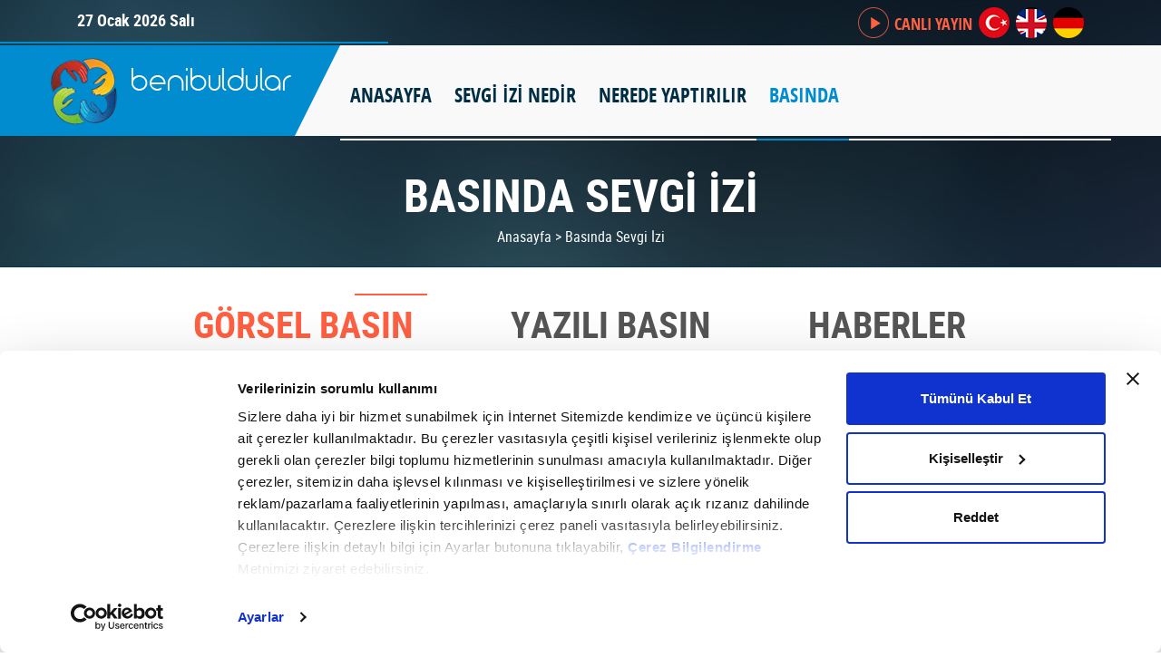

--- FILE ---
content_type: text/html; charset=utf-8
request_url: https://www.benibuldular.com/basinda-biz?type=gorsel
body_size: 9777
content:
<!DOCTYPE html>
<html>
<head>
    


<meta charset="UTF-8">


<meta http-equiv="X-UA-Compatible" content="IE=edge,chrome=1">
<meta name="viewport" content="width=device-width, initial-scale=1, maximum-scale=1">
<title>Beni Buldular </title>

 <link rel="SHORTCUT ICON" href="https://i.tmgrup.com.tr/benibuldular/site/v1/i/benibuldular.ico" type="image/x-icon" />


 <link rel="stylesheet" type="text/css" href="https://i.tmgrup.com.tr/benibuldular/site/v1/c/bo/bootstrap.css?v=17163.1" /> 
 <link rel="stylesheet" type="text/css" href="https://i.tmgrup.com.tr/benibuldular/site/v1/c/css/swiper.min.css?v=17163.1" /> 
 <link rel="stylesheet" type="text/css" href="https://i.tmgrup.com.tr/benibuldular/site/v1/c/css/jquery.fancybox.css?v=17163.1" /> 
 <link rel="stylesheet" type="text/css" href="https://i.tmgrup.com.tr/benibuldular/site/v1/c/css/main.css?v=17163.1" /> 
 <link rel="stylesheet" type="text/css" href="https://i.tmgrup.com.tr/benibuldular/site/v1/c/fa/css/font-awesome.min.css?v=17163.1" /> 






<!--[if lt IE 9]>
         <script src="https://html5shiv.googlecode.com/svn/trunk/html5.js"></script>
       <![endif]-->


 <script  type="text/javascript" src="https://i.tmgrup.com.tr/tmd-consent/j/tmdconsent-v2.2.js?v=17163.1" ></script> 

 <script  type="text/javascript" src="https://i.tmgrup.com.tr/benibuldular/site/v1/j/r/lib/jquery-2.2.0.min.js?v=17163.1" ></script> 
 <script  type="text/javascript" src="https://i.tmgrup.com.tr/benibuldular/site/v1/j/r/lib/swiper.jquery.min.js?v=17163.1" ></script> 
 <script  type="text/javascript" src="https://i.tmgrup.com.tr/benibuldular/site/v1/j/r/lib/bootstrap.min.js?v=17163.1" ></script> 
 <script  type="text/javascript" src="https://i.tmgrup.com.tr/benibuldular/site/v1/j/r/lib/jquery.fancybox.pack.js?v=17163.1" ></script> 
 <script  type="text/javascript" src="https://i.tmgrup.com.tr/benibuldular/site/v1/j/r/lib/jquery.lazyload.min.js?v=17163.1" ></script> 
 <script  type="text/javascript" src="https://i.tmgrup.com.tr/benibuldular/site/v1/j/r/lib/jquery.cookie.js?v=17163.1" ></script> 

<script type="text/javascript" src="https://i.tmgrup.com.tr/videojs/js/lib/jwplayer-7.12.6/jwplayer.js"></script>

 <script  type="text/javascript" src="https://i.tmgrup.com.tr/benibuldular/site/v1/j/r/mainv.js?v=17163.1" ></script> 





<script type="text/javascript">
    var GlobalVariables = {
        Section: "site-geneli",
        PageType: "Null",
        HasMobile: false,
        ImageServer: "https://i.tmgrup.com.tr/benibuldular/site/v1",
        DateForUrl: ""
    };
    var startDate = new Date(2004, 5, 21);
    var today = new Date(2026,(1-1),27);
    var jSonId = '639051061006686823';
</script>

    
    <!---script dosyasi içine sadece bu bölümü koymak yeterlidir. (mainv.js)-->
    <!--scroll page tablar arasında-->
    <script type="text/javascript">
        $(function () {
            if (location.search.split('tab=')[1] != undefined) {
                var t = '#' + location.search.split('tab=')[1], $he = $("#tabs").offset(), trgt = $("#tabs>li>a[href='" + t + "']");
                $(trgt).click();
                $('html, body').animate({
                    scrollTop: $he.top
                }, 500, function () {
                    if ($('html>body').scrollTop() != $he.top) {
                        $('html, body').animate({ scrollTop: $he.top }, 100)
                    }
                });
            }
        });
    </script>
      <script  type="text/javascript" src="https://i.tmgrup.com.tr/benibuldular/site/v1/j/r/lib/jquery.plugin.min.js?v=17163.1" ></script> 
    
</head>
<body id="box-top">
        
        


<!--top group-->
<header class="container-fluid hidden-print">
    <div class="row text-center head-bar-lang">
        <div class="container">
            <div class="col-xs-12 col-sm-4 today text-left">27 Ocak 2026 Salı</div>
            <div class="col-xs-12 col-sm-8">
                <div class="pull-right quick-bar">
                        <a href="https://www.atv.com.tr/webtv/canli-yayin" target="_blank" class="ico canli" id="canli-yayin">CANLI YAYIN</a>
                        <a href="/" class="ico tr">tr</a>
                            <a href="/eng" class="ico en">en</a>
                            <a href="/de" class="ico de">de</a>
                            
                    </div>
                </div>
            </div>
        </div>
    </header>
    <div class="navbar navbar-inverse navbar-xs visible-xs hidden-print">
    <div class="container">
        <div class="navbar-header">
            <button type="button" class="navbar-toggle" data-toggle="collapse" data-target=".navbar-collapse">
                <span class="icon-bar"></span>
                <span class="icon-bar"></span>
                <span class="icon-bar"></span>
            </button>
            <a class="navbar-brand" href="/">
                <img src="https://i.tmgrup.com.tr/benibuldular/site/v1/i/beni-buldular-logo-text-xs.png" />
            </a>
        </div>
        <div class="collapse navbar-collapse">
            <ul class="nav navbar-nav">
                <li><a href="/" class="" data-target="box-top">Ana Sayfa</a></li>
                <li><a href="/hakkimizda" class="">Sevgi İzi Nedir</a></li>
                <li><a href="/nerede-yaptirabilirim" class="go-scroll " data-target="box-nerede">Nerede Yaptırılır</a></li>
                <li><a href="/?#box-form" data-target="box-form" class="gdprRemove">Sevgi İzi'ne Kaydolun</a></li>
                <li><a href="/kayip-listesi" class=" gdprRemove" data-target="box-kayip">Kayıp Listesi</a></li>
                <li><a href="/basinda-biz" class="active">Basında</a></li>

            </ul>
        </div><!--/.nav-collapse -->
    </div>
</div>
    <nav class="container-fluid  primary-menu hidden-xs hidden-print">
    <div class="container">
        <div class="row">
            <div class="primary-brand">
                <a href="/" class="menu-brand"> <img src="https://i.tmgrup.com.tr/benibuldular/site/v1/i/beni-buldular-logo-text.png" /> </a>
            </div>
            <div class="primary-menu-link">
                <a href="/" class="" data-target="box-top">ANASAYFA</a>
                <a href="/hakkimizda" class="">SEVGİ İZİ NEDİR</a>
                <a href="/nerede-yaptirabilirim" class="go-scroll " data-target="box-nerede">NEREDE YAPTIRILIR</a>
                <a href="/?#box-form" data-target="box-form" class="gdprRemove">KAYIT OL</a>
                <a href="/kayip-listesi" class=" gdprRemove" data-target="box-kayip">KAYIP LİSTESİ</a>
                <a href="/basinda-biz" class="active">BASINDA</a>
            </div>
        </div>
    </div>
</nav>
    <!--end top group-->

        
    <div class="container-fluid roboto jumbo-cover-back-detail">
        <div class="row">
            <div class="container text-center">
                <h1> BASINDA SEVGİ İZİ</h1>
                <h3>Anasayfa &gt; Basında Sevgi İzi</h3>
            </div>
        </div>
    </div>
        <div class="container m-t-2">
            <ul class="nav nav-tabs basinda_tabs m-b-2" id="tabs" data-tabs="tabs">
                <li class=active><a href="/basinda-biz?type=gorsel">GÖRSEL BASIN</a></li>
                <li ><a href="/basinda-biz?type=yazili">YAZILI BASIN</a></li>
                <li ><a href="/basinda-biz?tab=haber&type=haber">HABER<span class="hidden-xs">LER</span></a></li>            
            </ul>
            <div class="tab-content" id="basinda-tab-content">
                <div class="row tab-pane fade in active" id="gorsel">
                            <div class="col-sm-6 col-md-4 col-lg-3">
                                <div class="overlay">
                                    <a href="#fancy-news-box"
                                       data-index=""
                                       data-url="/webtv/basin/basin/sevgi-izi-tgrt-haberde"
                                       data-id="a11661c2-26ec-4e29-a63c-227b453e9821"
                                       data-title="Sevgi İzi TGRT Haber'de"
                                       data-cover="https://i.tmgrup.com.tr/benibuldular/video/thumbnails/2016/04/01/830x468/1459961235007.jpg"
                                       data-videourl=""
                                       data-spot="Sevgi İzi TGRT Haber&#39;de"
                                       data-description="&lt;p style=&quot;text-align: center;&quot;&gt;&lt;iframe allowfullscreen=&quot;&quot; frameborder=&quot;0&quot; height=&quot;315&quot; src=&quot;https://www.youtube.com/embed/vvlVxo4BLyU?rel=0&amp;amp;showinfo=0&quot; width=&quot;420&quot;&gt;&lt;/iframe&gt;&lt;/p&gt;
"
                                       class="open-box fancybox">
                                        <figure>
                                            <img class="lazy" data-original="https://i.tmgrup.com.tr/benibuldular/video/thumbnails/2016/04/01/830x468/1459961235007.jpg" />
                                            
                                        </figure>
                                        <span><label>Sevgi İzi TGRT Haber&#39;de</label></span>
                                    </a>
                                </div>
                            </div>
                            <div class="col-sm-6 col-md-4 col-lg-3">
                                <div class="overlay">
                                    <a href="#fancy-news-box"
                                       data-index=""
                                       data-url="/webtv/basin/basin/sevgi-izi-balikesir-tv100de"
                                       data-id="2ad7e88b-2639-4e43-972b-acb6bc7e7e02"
                                       data-title="Sevgi İzi Balıkesir TV100'DE"
                                       data-cover="https://i.tmgrup.com.tr/benibuldular/video/thumbnails/2016/04/01/830x468/1461051389066.jpg"
                                       data-videourl=""
                                       data-spot="Sevgi İzi Balıkesir TV100&#39;DE"
                                       data-description="&lt;p style=&quot;text-align: center;&quot;&gt;&lt;iframe allowfullscreen=&quot;&quot; frameborder=&quot;0&quot; height=&quot;315&quot; src=&quot;https://www.youtube.com/embed/IOH4hdE6CYI?rel=0&amp;amp;showinfo=0&quot; width=&quot;560&quot;&gt;&lt;/iframe&gt;&lt;/p&gt;
"
                                       class="open-box fancybox">
                                        <figure>
                                            <img class="lazy" data-original="https://i.tmgrup.com.tr/benibuldular/video/thumbnails/2016/04/01/830x468/1461051389066.jpg" />
                                            
                                        </figure>
                                        <span><label>Sevgi İzi Balıkesir TV100&#39;DE</label></span>
                                    </a>
                                </div>
                            </div>
                            <div class="col-sm-6 col-md-4 col-lg-3">
                                <div class="overlay">
                                    <a href="#fancy-news-box"
                                       data-index=""
                                       data-url="/webtv/basin/basin/sevgi-izi-haberturkte"
                                       data-id="f6a12ff3-3bd4-4fb7-84b1-45436a4c3809"
                                       data-title="Sevgi İzi Habertürk'te"
                                       data-cover="https://i.tmgrup.com.tr/benibuldular/video/thumbnails/2016/04/01/830x468/1461917108139.jpg"
                                       data-videourl=""
                                       data-spot="Sevgi İzi Habert&#252;rk&#39;te"
                                       data-description="&lt;p style=&quot;text-align: center;&quot;&gt;&lt;iframe allowfullscreen=&quot;&quot; frameborder=&quot;0&quot; height=&quot;315&quot; src=&quot;https://www.youtube.com/embed/OD1FSNlFeBk?rel=0&amp;amp;showinfo=0&quot; width=&quot;560&quot;&gt;&lt;/iframe&gt;&lt;/p&gt;
"
                                       class="open-box fancybox">
                                        <figure>
                                            <img class="lazy" data-original="https://i.tmgrup.com.tr/benibuldular/video/thumbnails/2016/04/01/830x468/1461917108139.jpg" />
                                            
                                        </figure>
                                        <span><label>Sevgi İzi Habert&#252;rk&#39;te</label></span>
                                    </a>
                                </div>
                            </div>
                            <div class="col-sm-6 col-md-4 col-lg-3">
                                <div class="overlay">
                                    <a href="#fancy-news-box"
                                       data-index=""
                                       data-url="/webtv/basin/basin/sevgi-izi-kocaeli-tv41de"
                                       data-id="5c218246-d058-4305-bc8a-cbf6b898e99b"
                                       data-title="Sevgi İzi Kocaeli TV41'de"
                                       data-cover="https://i.tmgrup.com.tr/benibuldular/video/thumbnails/2016/04/01/830x468/1461156520643.jpg"
                                       data-videourl=""
                                       data-spot="Sevcan Tamer&#39;in &#246;nc&#252;l&#252;ğ&#252;nde Kocaeli&#39;nde başlatılan Sevgi İzi Projesi TV41&#39;de"
                                       data-description="&lt;p style=&quot;text-align: center;&quot;&gt;&lt;iframe allowfullscreen=&quot;&quot; frameborder=&quot;0&quot; height=&quot;315&quot; src=&quot;https://www.youtube.com/embed/9DS9eYqSbEo?rel=0&amp;amp;showinfo=0&quot; width=&quot;560&quot;&gt;&lt;/iframe&gt;&lt;/p&gt;
"
                                       class="open-box fancybox">
                                        <figure>
                                            <img class="lazy" data-original="https://i.tmgrup.com.tr/benibuldular/video/thumbnails/2016/04/01/830x468/1461156520643.jpg" />
                                            
                                        </figure>
                                        <span><label>Sevgi İzi Kocaeli TV41&#39;de</label></span>
                                    </a>
                                </div>
                            </div>
                            <div class="col-sm-6 col-md-4 col-lg-3">
                                <div class="overlay">
                                    <a href="#fancy-news-box"
                                       data-index=""
                                       data-url="/webtv/basin/basin/indigo-dergi-yazari-fatih-necat-ozocak-sevgi-izini-kaleme-aldi"
                                       data-id="cc5d78b8-159a-47f9-9e4f-76466cf56328"
                                       data-title="Indigo Dergi Yazarı Fatih Necat Özocak Sevgi İzi'ni kaleme aldı"
                                       data-cover="https://i.tmgrup.com.tr/benibuldular/video/thumbnails/2016/04/25/830x468/1461586885973.jpg"
                                       data-videourl=""
                                       data-spot="Indigo Dergi Yazarı Fatih Necat &#214;zocak Sevgi İzi&#39;ni kaleme aldı"
                                       data-description="&lt;p style=&quot;text-align: center;&quot;&gt;&lt;iframe allowfullscreen=&quot;&quot; frameborder=&quot;0&quot; height=&quot;315&quot; src=&quot;https://www.youtube.com/embed/8yzBk2qRRlI?rel=0&amp;amp;showinfo=0&quot; width=&quot;560&quot;&gt;&lt;/iframe&gt;&lt;/p&gt;
"
                                       class="open-box fancybox">
                                        <figure>
                                            <img class="lazy" data-original="https://i.tmgrup.com.tr/benibuldular/video/thumbnails/2016/04/25/830x468/1461586885973.jpg" />
                                            
                                        </figure>
                                        <span><label>Indigo Dergi Yazarı Fatih Necat &#214;zocak Sevgi İzi&#39;ni kaleme aldı</label></span>
                                    </a>
                                </div>
                            </div>
                            <div class="col-sm-6 col-md-4 col-lg-3">
                                <div class="overlay">
                                    <a href="#fancy-news-box"
                                       data-index=""
                                       data-url="/webtv/basin/basin/ihlas-haber-ajansinda-sevgi-izine-destek"
                                       data-id="f188afc0-5ee3-4703-bb08-1e97818e131a"
                                       data-title="İhlas Haber Ajansı'ndan Sevgi İzi'ne destek"
                                       data-cover="https://i.tmgrup.com.tr/benibuldular/video/thumbnails/2016/04/01/830x468/1461051545046.jpg"
                                       data-videourl=""
                                       data-spot="İhlas Haber Ajansı&#39;nda Sevgi İzi&#39;ne destek"
                                       data-description="&lt;p style=&quot;text-align: center;&quot;&gt;&lt;iframe allowfullscreen=&quot;&quot; frameborder=&quot;0&quot; height=&quot;315&quot; src=&quot;https://www.youtube.com/embed/usnCotNLmFg?rel=0&amp;amp;showinfo=0&quot; width=&quot;560&quot;&gt;&lt;/iframe&gt;&lt;/p&gt;
"
                                       class="open-box fancybox">
                                        <figure>
                                            <img class="lazy" data-original="https://i.tmgrup.com.tr/benibuldular/video/thumbnails/2016/04/01/830x468/1461051545046.jpg" />
                                            
                                        </figure>
                                        <span><label>İhlas Haber Ajansı&#39;ndan Sevgi İzi&#39;ne destek</label></span>
                                    </a>
                                </div>
                            </div>
                            <div class="col-sm-6 col-md-4 col-lg-3">
                                <div class="overlay">
                                    <a href="#fancy-news-box"
                                       data-index=""
                                       data-url="/webtv/basin/basin/sevgi-izi-kanal-vizyon-58de"
                                       data-id="b12c122a-0bf2-48f0-b16e-efee3f8868d5"
                                       data-title="Sevgi İzi Kanal Vizyon 58'de"
                                       data-cover="https://i.tmgrup.com.tr/benibuldular/video/thumbnails/2016/04/29/830x468/1461941605282.jpg"
                                       data-videourl=""
                                       data-spot="Sevgi İzi Kanal Vizyon 58&#39;de"
                                       data-description="&lt;p style=&quot;text-align: center;&quot;&gt;&lt;iframe allowfullscreen=&quot;&quot; frameborder=&quot;0&quot; height=&quot;315&quot; src=&quot;https://www.youtube.com/embed/aK0Qt6IpVu0?rel=0&amp;amp;showinfo=0&quot; width=&quot;560&quot;&gt;&lt;/iframe&gt;&lt;/p&gt;
"
                                       class="open-box fancybox">
                                        <figure>
                                            <img class="lazy" data-original="https://i.tmgrup.com.tr/benibuldular/video/thumbnails/2016/04/29/830x468/1461941605282.jpg" />
                                            
                                        </figure>
                                        <span><label>Sevgi İzi Kanal Vizyon 58&#39;de</label></span>
                                    </a>
                                </div>
                            </div>
                            <div class="col-sm-6 col-md-4 col-lg-3">
                                <div class="overlay">
                                    <a href="#fancy-news-box"
                                       data-index=""
                                       data-url="/webtv/basin/basin/sevgi-izi-atv-kahvalti-haberlerinde"
                                       data-id="ff6a6168-f7b0-4c8c-b74e-5945ac81e2ad"
                                       data-title="Sevgi İzi ATV Kahvaltı Haberleri'nde"
                                       data-cover="https://i.tmgrup.com.tr/benibuldular/video/thumbnails/2016/04/01/830x468/bnbldlr1461920114220.jpg"
                                       data-videourl=""
                                       data-spot="Sevgi İzi ATV Kahvaltı Haberleri&#39;nde"
                                       data-description="&lt;p style=&quot;text-align: center;&quot;&gt;&lt;iframe allowfullscreen=&quot;&quot; frameborder=&quot;0&quot; height=&quot;315&quot; src=&quot;https://www.youtube-nocookie.com/embed/qCLkwKBBQTk?rel=0&amp;amp;showinfo=0&quot; width=&quot;560&quot;&gt;&lt;/iframe&gt;&lt;/p&gt;
"
                                       class="open-box fancybox">
                                        <figure>
                                            <img class="lazy" data-original="https://i.tmgrup.com.tr/benibuldular/video/thumbnails/2016/04/01/830x468/bnbldlr1461920114220.jpg" />
                                            
                                        </figure>
                                        <span><label>Sevgi İzi ATV Kahvaltı Haberleri&#39;nde</label></span>
                                    </a>
                                </div>
                            </div>
                            <div class="col-sm-6 col-md-4 col-lg-3">
                                <div class="overlay">
                                    <a href="#fancy-news-box"
                                       data-index=""
                                       data-url="/webtv/basin/basin/sevgi-izi-cnn-turkte"
                                       data-id="f3d37c8b-4684-4f0a-85d2-2ab39cabd6d4"
                                       data-title="Sevgi İzi CNN Türk'te"
                                       data-cover="https://i.tmgrup.com.tr/benibuldular/video/thumbnails/2016/04/01/830x468/1461051599068.jpg"
                                       data-videourl=""
                                       data-spot="Sevgi İzi CNN T&#252;rk&#39;te"
                                       data-description="&lt;p style=&quot;text-align: center;&quot;&gt;&lt;iframe allowfullscreen=&quot;&quot; frameborder=&quot;0&quot; height=&quot;315&quot; src=&quot;https://www.youtube.com/embed/sEAzfrKPCRA?rel=0&amp;amp;showinfo=0&quot; width=&quot;420&quot;&gt;&lt;/iframe&gt;&lt;/p&gt;
"
                                       class="open-box fancybox">
                                        <figure>
                                            <img class="lazy" data-original="https://i.tmgrup.com.tr/benibuldular/video/thumbnails/2016/04/01/830x468/1461051599068.jpg" />
                                            
                                        </figure>
                                        <span><label>Sevgi İzi CNN T&#252;rk&#39;te</label></span>
                                    </a>
                                </div>
                            </div>
                            <div class="col-sm-6 col-md-4 col-lg-3">
                                <div class="overlay">
                                    <a href="#fancy-news-box"
                                       data-index=""
                                       data-url="/webtv/basin/basin/sevgi-izi-atv-ana-haberde-1514389979"
                                       data-id="479f8719-e55e-4e05-8ac0-8bdc01dfd8f5"
                                       data-title="Sevgi İzi Atv Ana Haber'de"
                                       data-cover="https://i.tmgrup.com.tr/benibuldular/video/thumbnails/2016/04/29/830x468/bnbldlr1461923783125.jpg"
                                       data-videourl=""
                                       data-spot="Sevgi İzi Atv Ana Haber&#39;de"
                                       data-description="&lt;p style=&quot;text-align: center;&quot;&gt;&lt;iframe allowfullscreen=&quot;&quot; frameborder=&quot;0&quot; height=&quot;315&quot; src=&quot;https://www.youtube-nocookie.com/embed/TypJnc9rqIg?rel=0&amp;amp;showinfo=0&quot; width=&quot;560&quot;&gt;&lt;/iframe&gt;&lt;/p&gt;
"
                                       class="open-box fancybox">
                                        <figure>
                                            <img class="lazy" data-original="https://i.tmgrup.com.tr/benibuldular/video/thumbnails/2016/04/29/830x468/bnbldlr1461923783125.jpg" />
                                            
                                        </figure>
                                        <span><label>Sevgi İzi Atv Ana Haber&#39;de</label></span>
                                    </a>
                                </div>
                            </div>
                            <div class="col-sm-6 col-md-4 col-lg-3">
                                <div class="overlay">
                                    <a href="#fancy-news-box"
                                       data-index=""
                                       data-url="/webtv/basin/basin/sevgi-izi-kanal-d-gun-ortasi-haberlerinde"
                                       data-id="4e34a407-8bf7-4c73-bc17-99a1b9f8c325"
                                       data-title="Sevgi İzi Kanal D Gün Ortası Haberleri'nde"
                                       data-cover="https://i.tmgrup.com.tr/benibuldular/video/thumbnails/2016/04/01/830x468/1461051720699.jpg"
                                       data-videourl=""
                                       data-spot="Sevgi İzi Kanal D G&#252;n Ortası Haberleri&#39;nde"
                                       data-description="&lt;p style=&quot;text-align: center;&quot;&gt;&lt;iframe allowfullscreen=&quot;&quot; frameborder=&quot;0&quot; height=&quot;315&quot; src=&quot;https://www.youtube.com/embed/uS5TUN7T9RY?rel=0&amp;amp;controls=0&amp;amp;showinfo=0&quot; width=&quot;420&quot;&gt;&lt;/iframe&gt;&lt;/p&gt;
"
                                       class="open-box fancybox">
                                        <figure>
                                            <img class="lazy" data-original="https://i.tmgrup.com.tr/benibuldular/video/thumbnails/2016/04/01/830x468/1461051720699.jpg" />
                                            
                                        </figure>
                                        <span><label>Sevgi İzi Kanal D G&#252;n Ortası Haberleri&#39;nde</label></span>
                                    </a>
                                </div>
                            </div>

                </div>

                <div class="row tab-pane fade" id="yazili">
                </div>

                <div class="row tab-pane fade" id="haber">
                </div>
            </div>
        </div>
    <div class="container-fluid bar-kayip-buldum text-center roboto m-t-2" id="box-kayipkisi">

    <div class="container">
        <div class="row">
            <div class="col-sm-12">
                <h2>KAYIP KİŞİYİ BULDUYSANIZ</h2>
                <h2 class="warning hidden-xs">0530 151 31 51</h2>
                <h2 class="warning visible-xs"><a href="tel:+905301513151">0530 151 31 51</a></h2>
                <h2>NUMARAMIZI ACİL OLARAK ARAYINIZ!</h2>
                <h3 class="warning">Itgin insani tapdinizsa zaman itirmeden Azerbaycan nömremizi tecili zeng edin: <a href="tel:+994504008584" class="nowrap visible-xs">+994 504 008 584</a> <span class="nowrap hidden-xs">+994 504 008 584</span></h3>
            </div>
        </div>
    </div>

</div>

    


<div class="container bar-ucret text-center roboto m-t-2">
    <div class="col-sm-6">
        <span class="ico-big">

            <img src="https://i.tmgrup.com.tr/benibuldular/site/v1/i/ico-question-tr.gif" />
        </span>
        <h2>SEVGİ İZİ YAPTIRMAK <br />ÜCRETLİ Mİ?</h2>
        <p>
            Sevgi İzi hizmeti sadece kaybolma riski olan kişilere (zihinsel engelliler, yaşlılar) ücretsiz uygulanmaktadır. Diğer kişilerden ücret talep edilebilir.
        </p>

    </div><div class="col-sm-6" id="box-nerede">
        <span class="ico-big">
            <img src="https://i.tmgrup.com.tr/benibuldular/site/v1/i/ico-map-marker-tr.gif" />
        </span>
        <h2>NEREDE <br />YAPTIRABİLİRİM?</h2>
        <p>Sevgi İzi'ni ücretsiz olarak yaptırabilirsiniz.</p>
        <div class="btn-group btn-group-lg btn-group-slc-country">
            <a class="btn btn-default btn-slc dropdown-toggle btn-select" data-toggle="dropdown" href="#">
                Bulunduğunuz şehri seçiniz ...
                <span class="cover"><span class="caret btn-slc"></span></span>
            </a>
            <ul class="dropdown-menu scrollable">
                        <li><a href="nerede-yaptirabilirim?il=1">Adana</a></li>
                        <li><a href="nerede-yaptirabilirim?il=2">Adıyaman</a></li>
                        <li><a href="nerede-yaptirabilirim?il=3">Afyonkarahisar</a></li>
                        <li><a href="nerede-yaptirabilirim?il=4">Ağrı</a></li>
                        <li><a href="nerede-yaptirabilirim?il=68">Aksaray</a></li>
                        <li><a href="nerede-yaptirabilirim?il=5">Amasya</a></li>
                        <li><a href="nerede-yaptirabilirim?il=6">Ankara</a></li>
                        <li><a href="nerede-yaptirabilirim?il=7">Antalya</a></li>
                        <li><a href="nerede-yaptirabilirim?il=75">Ardahan</a></li>
                        <li><a href="nerede-yaptirabilirim?il=8">Artvin</a></li>
                        <li><a href="nerede-yaptirabilirim?il=9">Aydın</a></li>
                        <li><a href="nerede-yaptirabilirim?il=93">Azerbeycan</a></li>
                        <li><a href="nerede-yaptirabilirim?il=10">Balıkesir</a></li>
                        <li><a href="nerede-yaptirabilirim?il=74">Bartın</a></li>
                        <li><a href="nerede-yaptirabilirim?il=72">Batman</a></li>
                        <li><a href="nerede-yaptirabilirim?il=69">Bayburt</a></li>
                        <li><a href="nerede-yaptirabilirim?il=85">Belgique</a></li>
                        <li><a href="nerede-yaptirabilirim?il=11">Bilecik</a></li>
                        <li><a href="nerede-yaptirabilirim?il=12">Bingöl</a></li>
                        <li><a href="nerede-yaptirabilirim?il=13">Bitlis</a></li>
                        <li><a href="nerede-yaptirabilirim?il=14">Bolu</a></li>
                        <li><a href="nerede-yaptirabilirim?il=15">Burdur</a></li>
                        <li><a href="nerede-yaptirabilirim?il=16">Bursa</a></li>
                        <li><a href="nerede-yaptirabilirim?il=17">Çanakkale</a></li>
                        <li><a href="nerede-yaptirabilirim?il=18">Çankırı</a></li>
                        <li><a href="nerede-yaptirabilirim?il=19">Çorum</a></li>
                        <li><a href="nerede-yaptirabilirim?il=91">Danmark</a></li>
                        <li><a href="nerede-yaptirabilirim?il=20">Denizli</a></li>
                        <li><a href="nerede-yaptirabilirim?il=83">Deutschland</a></li>
                        <li><a href="nerede-yaptirabilirim?il=21">Diyarbakır</a></li>
                        <li><a href="nerede-yaptirabilirim?il=81">Düzce</a></li>
                        <li><a href="nerede-yaptirabilirim?il=22">Edirne</a></li>
                        <li><a href="nerede-yaptirabilirim?il=23">Elazığ</a></li>
                        <li><a href="nerede-yaptirabilirim?il=24">Erzincan</a></li>
                        <li><a href="nerede-yaptirabilirim?il=25">Erzurum</a></li>
                        <li><a href="nerede-yaptirabilirim?il=26">Eskişehir</a></li>
                        <li><a href="nerede-yaptirabilirim?il=87">France</a></li>
                        <li><a href="nerede-yaptirabilirim?il=27">Gaziantep</a></li>
                        <li><a href="nerede-yaptirabilirim?il=28">Giresun</a></li>
                        <li><a href="nerede-yaptirabilirim?il=29">Gümüşhane</a></li>
                        <li><a href="nerede-yaptirabilirim?il=30">Hakkari</a></li>
                        <li><a href="nerede-yaptirabilirim?il=31">Hatay</a></li>
                        <li><a href="nerede-yaptirabilirim?il=76">Iğdır</a></li>
                        <li><a href="nerede-yaptirabilirim?il=89">Ireland</a></li>
                        <li><a href="nerede-yaptirabilirim?il=32">Isparta</a></li>
                        <li><a href="nerede-yaptirabilirim?il=34">İstanbul</a></li>
                        <li><a href="nerede-yaptirabilirim?il=35">İzmir</a></li>
                        <li><a href="nerede-yaptirabilirim?il=46">Kahramanmaraş</a></li>
                        <li><a href="nerede-yaptirabilirim?il=78">Karabük</a></li>
                        <li><a href="nerede-yaptirabilirim?il=70">Karaman</a></li>
                        <li><a href="nerede-yaptirabilirim?il=36">Kars</a></li>
                        <li><a href="nerede-yaptirabilirim?il=37">Kastamonu</a></li>
                        <li><a href="nerede-yaptirabilirim?il=38">Kayseri</a></li>
                        <li><a href="nerede-yaptirabilirim?il=71">Kırıkkale</a></li>
                        <li><a href="nerede-yaptirabilirim?il=39">Kırklareli</a></li>
                        <li><a href="nerede-yaptirabilirim?il=40">Kırşehir</a></li>
                        <li><a href="nerede-yaptirabilirim?il=79">Kilis</a></li>
                        <li><a href="nerede-yaptirabilirim?il=41">Kocaeli</a></li>
                        <li><a href="nerede-yaptirabilirim?il=42">Konya</a></li>
                        <li><a href="nerede-yaptirabilirim?il=43">Kütahya</a></li>
                        <li><a href="nerede-yaptirabilirim?il=44">Malatya</a></li>
                        <li><a href="nerede-yaptirabilirim?il=45">Manisa</a></li>
                        <li><a href="nerede-yaptirabilirim?il=47">Mardin</a></li>
                        <li><a href="nerede-yaptirabilirim?il=33">Mersin(İçel)</a></li>
                        <li><a href="nerede-yaptirabilirim?il=48">Muğla</a></li>
                        <li><a href="nerede-yaptirabilirim?il=49">Muş</a></li>
                        <li><a href="nerede-yaptirabilirim?il=88">Nederland</a></li>
                        <li><a href="nerede-yaptirabilirim?il=50">Nevşehir</a></li>
                        <li><a href="nerede-yaptirabilirim?il=51">Niğde</a></li>
                        <li><a href="nerede-yaptirabilirim?il=92">Norge</a></li>
                        <li><a href="nerede-yaptirabilirim?il=52">Ordu</a></li>
                        <li><a href="nerede-yaptirabilirim?il=80">Osmaniye</a></li>
                        <li><a href="nerede-yaptirabilirim?il=84">Österreich</a></li>
                        <li><a href="nerede-yaptirabilirim?il=53">Rize</a></li>
                        <li><a href="nerede-yaptirabilirim?il=54">Sakarya</a></li>
                        <li><a href="nerede-yaptirabilirim?il=55">Samsun</a></li>
                        <li><a href="nerede-yaptirabilirim?il=90">Schweizerische</a></li>
                        <li><a href="nerede-yaptirabilirim?il=56">Siirt</a></li>
                        <li><a href="nerede-yaptirabilirim?il=57">Sinop</a></li>
                        <li><a href="nerede-yaptirabilirim?il=58">Sivas</a></li>
                        <li><a href="nerede-yaptirabilirim?il=63">Şanlıurfa</a></li>
                        <li><a href="nerede-yaptirabilirim?il=73">Şırnak</a></li>
                        <li><a href="nerede-yaptirabilirim?il=59">Tekirdağ</a></li>
                        <li><a href="nerede-yaptirabilirim?il=60">Tokat</a></li>
                        <li><a href="nerede-yaptirabilirim?il=61">Trabzon</a></li>
                        <li><a href="nerede-yaptirabilirim?il=62">Tunceli</a></li>
                        <li><a href="nerede-yaptirabilirim?il=82">Türkiye Geneli</a></li>
                        <li><a href="nerede-yaptirabilirim?il=86">United Kingdom</a></li>
                        <li><a href="nerede-yaptirabilirim?il=64">Uşak</a></li>
                        <li><a href="nerede-yaptirabilirim?il=65">Van</a></li>
                        <li><a href="nerede-yaptirabilirim?il=77">Yalova</a></li>
                        <li><a href="nerede-yaptirabilirim?il=66">Yozgat</a></li>
                        <li><a href="nerede-yaptirabilirim?il=67">Zonguldak</a></li>
            </ul>
        </div>

    </div>
</div>

<div class="container bar-ucret text-center roboto m-t-2" style="display:none;">
    <div class="col-sm-6">
        <span class="fa-ta-big">
            <i class="fa fa-question fa-5x"></i>
        </span>
        <h2>SEVGİ İZİ YAPTIRMAK <br />ÜCRETLİ Mİ?</h2>



    </div><div class="col-sm-6">
        <span class="fa-ta-big"> <i class="fa fa-map-marker fa-5x"></i></span>
        <h2>NEREDE <br />YAPTIRABİLİRİM?</h2>


    </div>
</div>

    
<div class="container-fluid footerbar">
    <a class="navbar-brand" href="/">
        <img src="https://i.tmgrup.com.tr/benibuldular/site/v1/i/beni-buldular-logo-text-xs.png" />
    </a>
</div>
<span class="gotop" id="gotop"><i class="fa fa-angle-up fa-3x"></i></span>


<script type="text/javascript">



    var _kvkkLink = "/veri-politikasi";
    var _kvkkLang = "basinda-biz";
</script>
<script type="text/javascript" src="https://i.tmgrup.com.tr/tmd-consent/j/tmd-kvkk.js"></script>



        


    
    <div id="fancy-news-box" class="fancybox-content roboto" style="display:none;">
    <div>
        <figure>
            <div id="live"></div>
            <div id="divStat"></div>
        </figure>
    </div>
    <h1 id="videoTitle"></h1>
    <div class="content">
        <div class="card-new-bizden-popup-image" id="videoPath">
        </div>
        <div class="content spot" id="videoSpot"></div>
        <div id="videoDescription" class="content"></div>
        <div class="col-xs-6 p-a-0"><a href="javascript:;" onclick="PrevVideo()" class="btn btn-link btn-lg"><i class="fa fa-angle-left fa-3x"></i> Önceki Haber</a></div>
        <div class="col-xs-6 p-a-0 text-right"><a href="javascript:;" onclick="NextVideo()" class="btn btn-link btn-lg"> Sonraki Haber <i class="fa fa-angle-right fa-3x r"></i></a></div>
    </div>
</div>

<script type="text/javascript" src="https://gatr.hit.gemius.pl/gplayer.js"></script>
<script type="text/javascript" src="https://i.tmgrup.com.tr/videojs/js/lib/flash_detect.js"></script>
<script type="text/javascript">
    var isFirefox = navigator.userAgent.indexOf("Firefox") > -1;
    var isiPad = navigator.userAgent.match(/(iPad)/) != null ? true : false;
    var isiPhone = navigator.userAgent.match(/(iPhone)/) != null ? true : false;
    var isAndroid = navigator.userAgent.match(/Android/i) != null ? true : false;
    var isSafari = /^((?!chrome).)*safari/i.test(navigator.userAgent);
    var isOtherMobile = navigator.userAgent.match(/webOS|BlackBerry|BB|Mobile|Nokia|IEMobile|Opera Mini|Windows Phone/i) != null ? true : false;
    var isMobile = isiPad || isAndroid || isiPhone || isOtherMobile;
    jwplayer.key = "7dUswLJ7mRxlzBMl3WYNRFkrWv0CK4fNa6N+Vw==";
    var currentVideoIndex = 0;
    var totalVideoIndex = 0;


    $('.openTarget').on('click', function (e) {
        e.preventDefault();
        e.stopPropagation();
        var $t = $(this).data("id");
        var $trgt = $('#target' + $t)
        $trgt.click();
        return false;
    })


    $(function () {
        var i = 0;
        $("a[data-index]").not('.noIndex').each(function () {
            $(this).attr("data-index", i++);
        });
        totalVideoIndex = $("a[data-index]").length;
    });

   
    function NextVideo() {
        if (currentVideoIndex >= totalVideoIndex - 1)
            currentVideoIndex = 0;
        else
            currentVideoIndex++;
        PlayVideo();
    }

    function PrevVideo() {
        if (currentVideoIndex <= 0)
            currentVideoIndex = 0;
        else
            currentVideoIndex--;
        PlayVideo();
    }

    function PlayVideo() {
        VideoPlayer($($("a[data-index]")[currentVideoIndex]));
    }
    function gettw() {

        var item = $($("a[data-index]")[currentVideoIndex]);
        var url = item.data("url");

        window.open('https://twitter.com/share?u=https://www.benibuldular.com' + url + '?#fancy-news-box', '_blank', 'toolbar=yes, scrollbars=yes, resizable=yes, top=500, left=500, width=400, height=400');
    }
    function getface() {
        var item = $($("a[data-index]")[currentVideoIndex]);
        var url = item.data("url");

        window.open('https://www.facebook.com/sharer/sharer.php?u=https://www.benibuldular.com' + url + '?#fancy-news-box', '_blank', 'toolbar=yes, scrollbars=yes, resizable=yes, top=500, left=500, width=400, height=400');
        return false;
    }
    function getgp() {
        var item = $($("a[data-index]")[currentVideoIndex]);
        var url = item.data("url");
        window.open('https://plus.google.com/share?url=https://www.benibuldular.com' + url + '?#fancy-news-box', '_blank', 'toolbar=yes, scrollbars=yes, resizable=yes, top=500, left=500, width=400, height=400');
    }
    function getin() {

        var item = $($("a[data-index]")[currentVideoIndex]);
        var url = item.data("url");
        var title = item.data("title");

        window.open('https://www.linkedin.com/cws/share?url=?url=https://www.benibuldular.com' + url + '&description=' + title + '?#fancy-news-box', 'shareWindow', 'toolbar=yes,scrollbars=yes,resizable=yes,width=800,height=600')
    }
    function VideoPlayer(item) {
        currentVideoIndex = item.data("index");
        var title = item.data("title");
        var cover = item.data("cover");
        var videourl = item.data("videourl");
        var description = item.data("description");
        var spot = item.data("spot");
        var url = item.data('url');

        ResetModal();

        $('#videoTitle').html(title);
        if (cover != "" && cover != null)
        {
            $('#videoPath').html("<img class=\"lazy img-responsive\" data-original=\""+ cover + "\" src=\""+ cover +"\" style=\"display: block;\">");
        }
        $('#videoSpot').html(spot);
        $('#videoDescription').html(description);

        $(window).trigger('resize'); //Video'nun scroll olmasını sağlamaktadır.

        if (videourl != null && videourl != '')
        {
            jwplayer("live").setup({
                    playlist: [{
                        image: cover,
                        file: "https://i.tmgrup.com.tr/benibuldular/" + videourl
                    }],
                    width: '100%',
                    autostart: true,
                    androidhls: true,
                    aspectratio: '16:9',
                    stretching: isAndroid ? 'uniform' : 'exactfit',
                    primary: 'html5',
                    events: {
                        onError: function (e) {
                            jwplayer("live").load([{ file: videourl }]);
                            jwplayer("live").play(true);
                        },
                        onBuffer: function (data) {
                            if (data.reason == "error") {
                                jwplayer("live").load([{ file: videourl }]);
                                jwplayer("live").play(true);
                            }
                        },
                    }
            });
        }
        //}
    }

   function ResetModal() {
        $('#live').html('');
        $('#videoTitle').html('');
        $('#videoPath').html('');
        $('#videoDescription').html('');
        $('#videoSpot').html('');
    }
</script>

    <script type="text/javascript">
    if (typeof tmdCheckConsent === "undefined" || tmdCheckConsent('statistics')) {
        (function (i, s, o, g, r, a, m) {
            i['GoogleAnalyticsObject'] = r; i[r] = i[r] || function () {
                (i[r].q = i[r].q || []).push(arguments)
            }, i[r].l = 1 * new Date(); a = s.createElement(o),
                m = s.getElementsByTagName(o)[0]; a.async = 1; a.src = g; m.parentNode.insertBefore(a, m)
        })(window, document, 'script', 'https://www.google-analytics.com/analytics.js', 'ga');

        ga('create', 'UA-11874706-9', 'auto');
        ga('send', 'pageview');
    }
</script>

</body>
</html>

--- FILE ---
content_type: text/css
request_url: https://i.tmgrup.com.tr/benibuldular/site/v1/c/css/main.css?v=17163.1
body_size: 19010
content:
@font-face{font-family:Open Sans Condensed;src:url("../../fonts/opensanscondensed-bold-webfont.eot");src:url("../../fonts/opensanscondensed-bold-webfont.eot?#iefix") format("embedded-opentype"),url("../../fonts/opensanscondensed-bold-webfont.woff2") format("woff2"),url("../../fonts/opensanscondensed-bold-webfont.woff") format("woff"),url("../../fonts/opensanscondensed-bold-webfont.ttf") format("truetype"),url("../../fonts/opensanscondensed-bold-webfont.svg#open_sans_condensedbold") format("svg");font-weight:700;font-style:normal}@font-face{font-family:Roboto Condensed Bold;src:url("../../fonts/robotocondensed-bold-webfont.eot");src:url("../../fonts/robotocondensed-bold-webfont.eot?#iefix") format("embedded-opentype"),url("../../fonts/robotocondensed-bold-webfont.woff2") format("woff2"),url("../../fonts/robotocondensed-bold-webfont.woff") format("woff"),url("../../fonts/robotocondensed-bold-webfont.ttf") format("truetype"),url("../../fonts/robotocondensed-bold-webfont.svg#roboto_condensedbold") format("svg");font-weight:700;font-style:normal}@font-face{font-family:Roboto Condensed Light;src:url("../../fonts/robotocondensed-light-webfont.eot");src:url("../../fonts/robotocondensed-light-webfont.eot?#iefix") format("embedded-opentype"),url("../../fonts/robotocondensed-light-webfont.woff2") format("woff2"),url("../../fonts/robotocondensed-light-webfont.woff") format("woff"),url("../../fonts/robotocondensed-light-webfont.ttf") format("truetype"),url("../../fonts/robotocondensed-light-webfont.svg#roboto_condensedlight") format("svg");font-weight:400;font-style:normal}@font-face{font-family:Roboto Condensed;src:url("../../fonts/robotocondensed-regular-webfont.eot");src:url("../../fonts/robotocondensed-regular-webfont.eot?#iefix") format("embedded-opentype"),url("../../fonts/robotocondensed-regular-webfont.woff2") format("woff2"),url("../../fonts/robotocondensed-regular-webfont.woff") format("woff"),url("../../fonts/robotocondensed-regular-webfont.ttf") format("truetype"),url("../../fonts/robotocondensed-regular-webfont.svg#roboto_condensedregular") format("svg");font-weight:400;font-style:normal}body{overflow-x:hidden!important;text-rendering:optimizeLegibility}.head-bar-lang{height:50px;background-image:url(../../i/header-jumbo-bar-back.jpg);background-position:50%}.head-bar-lang,.menu-brand{background-repeat:no-repeat}.menu-brand{width:285px;height:100px;display:inline-block;background-color:#008ccf;padding-top:25px;padding-left:90px;background-image:url(../../i/beni-buldular-logo.png);background-position:0;position:relative}.menu-brand:after{content:" ";position:absolute;right:-35px;top:0;border-left:25px solid #008ccf;border-right:25px solid #f9f9f9;border-top:50px solid #008ccf;height:100px;border-bottom:50px solid #f9f9f9}.logo-sprite{text-indent:-9999px;display:inline-block;width:176px;height:50px;background-image:url("[data-uri]")}.lang-eng .logo-sprite{background-position:0 -50px;margin-top:6px}.lang-de .logo-sprite{background-position:0 -100px;margin-top:6px}.primary-menu{background-color:#f9f9f9;background-image:url("[data-uri]");background-repeat:repeat-y}.primary-brand{display:block;position:relative;width:320px;float:left}.primary-menu-link{float:left;position:relative;display:inline-block;background:#f9f9f9;height:100px}.img-holder{position:relative;overflow:hidden;display:-webkit-box;display:-ms-flexbox;display:flex;width:100%;-webkit-box-pack:center;-ms-flex-pack:center;justify-content:center}.img-holder:before{position:relative;display:block;width:100%;content:""}.img-holder img{position:absolute;width:100%;z-index:1;top:0;height:auto;min-height:100%;-o-object-fit:cover;object-fit:cover}._513x288 .img-holder:before{padding-bottom:56.14035%;background:#ccc}.slider-title{color:#ff6141;font-family:Roboto Condensed Bold,sans-serif;position:relative;text-align:center;padding:5px 0;font-size:21px}.card-news-title{width:100%;display:-webkit-box;display:-ms-flexbox;display:flex;-webkit-box-pack:center;-ms-flex-pack:center;justify-content:center;-webkit-box-align:center;-ms-flex-align:center;align-items:center;padding:10px 0;margin-bottom:20px}.slider-title:before{right:-20px;top:0}.slider-title:after,.slider-title:before{position:absolute;content:"";width:43px;height:2px;background-color:#ff6141}.slider-title:after{left:-20px;bottom:0}@media (min-width:768px){.primary-menu-link{width:448px}}@media (min-width:992px){.primary-menu-link{width:650px}}@media (min-width:1200px){.primary-menu-link{width:850px}}.primary-menu-link>a{padding:40px 11px;display:inline-block;font-weight:700;color:#002e44;font-size:16px;font-family:Open Sans Condensed,sans-serif;margin:0;position:relative}.primary-menu-link.lang-de>a{letter-spacing:-.035em}@media screen and (min-width:1200px){.primary-menu-link>a{font-size:22px}}.primary-menu-link:after{position:absolute;content:" ";border-bottom:2px solid #f9f9f9;left:0;right:0;bottom:-5px}.primary-menu-link>a.active,.primary-menu-link>a:hover{color:#008ccf;text-decoration:none}.primary-menu-link>a.active:after,.primary-menu-link>a:hover:after{position:absolute;content:" ";border-bottom:2px solid #008ccf;left:-3px;right:0;bottom:6px;z-index:1}@media screen and (max-width:992px){.primary-menu{background-image:none;background-color:#008ccf;float:none;width:auto;text-align:center}.primary-brand{float:none;width:100%;text-align:center;display:block}.menu-brand:after{display:none}.primary-menu-link{float:none;height:auto;width:90%;margin-bottom:20px;background-color:hsla(0,0%,98%,.5);border-bottom:1px solid #fff}.primary-menu-link>a{padding:16px 6px}.primary-menu-link:after,.primary-menu-link>a:first-child{display:none}.primary-menu-link>a.active,.primary-menu-link>a:hover{color:#fff}.primary-menu-link>a.active:after,.primary-menu-link>a:hover:after{border-bottom-color:#fff;bottom:-3px}}@media screen and (min-width:992px) and (max-width:1200px){.primary-menu-link>a{padding:40px 2px;font-size:20px}.primary-menu-link>a.active:after,.primary-menu-link>a:hover:after{bottom:3px}}@media screen and (width:992px){.primary-menu-link>a{padding:20px 2px}.primary-menu-link>a.active:after,.primary-menu-link>a:hover:after{bottom:-3px}}.jumbo-cover-back{overflow-x:clip;max-height:620px;background-image:url(../../i/section-jumbo-back.jpg);margin-bottom:20px}.jumbo-cover-back,.jumbo-cover-back-detail{background-size:cover;background-repeat:no-repeat;background-position:50%}.jumbo-cover-back-detail{background-image:url(../../i/section-jumbo-detail-back.jpg);height:145px;overflow:hidden}.jumbo-cover-back-detail h1{color:#fff;font-size:50px;font-family:Roboto Condensed Bold,sans-serif;margin:38px auto 10px}.jumbo-cover-back-detail h3{color:#fff;font-size:16px;margin:0}@media screen and (max-width:768px){.jumbo-cover-back-detail h1{color:#fff;font-size:30px}}.roboto{font-family:Roboto Condensed,sans-serif}.robo{font-family:Roboto,sans-serif}.head-slogan{color:#fff;font-size:34px;font-style:italic;text-align:center;font-weight:700;margin:1em 0}.today{color:#fff;font-size:18px;font-family:Roboto Condensed Bold,sans-serif;padding-top:10px}.today,.today strong{vertical-align:middle}.today strong{font-size:20px;position:relative;margin-left:6px;padding-left:6px}.today strong:before{position:absolute;width:0;border-left:1px solid #ddd;top:-5px;bottom:-5px;left:0;content:" "}@media screen and (max-width:767px){.today{display:none}.quick-bar.pull-right{float:none!important}.head-bar-lang{background-position:100%}.primary-menu-link{display:none}}.footerbar{background-color:#001823;padding:15px;text-align:center}.footerbar .navbar-brand{float:none;display:inline-block}.fixed-bottom{position:fixed;bottom:0;left:0;width:100%}.quick-bar{margin-top:8px}.quick-bar>a{padding:0;font-size:18px;line-height:inherit;height:34px;overflow:hidden;font-family:Open Sans Condensed,sans-serif;color:#ff6042;background-image:url(../../i/quick-bar-back.png);background-repeat:no-repeat;background-position:0 0;display:inline-block}.quick-bar>a.ico{width:34px;margin-left:4px}.quick-bar>a>i.fa{border-radius:100px;border:1px solid transparent;padding:9px;vertical-align:middle}.quick-bar>a.canli{width:auto;padding-left:40px;padding-top:6px;font-weight:700}.quick-bar>a.canli>i.fa{border-color:#b10101;padding:8px}.quick-bar>a.ico:not(.canli){text-indent:-9999px}.share-bar{padding:0;font-size:18px;line-height:inherit;height:40px;overflow:hidden;font-family:Open Sans Condensed,sans-serif;margin-top:10px}.share-bar>a{display:inline-block;height:40px;width:40px;margin-left:6px;background-image:url(../../i/icos-paylas.jpg);background-repeat:no-repeat;background-position:0 0}.share-bar>a.ico.tw{background-position:-40px 0}.share-bar>a.ico.gp{background-position:-80px 0}.share-bar>a.ico.in{background-position:-120px 0}@media screen and (max-width:490px){.quick-bar>a.canli{text-indent:-9999px;padding-left:0;width:34px}}.quick-bar>a.ico.tw{background-position:0 -34px}.quick-bar>a.ico.fc{background-position:0 -68px}.quick-bar>a.ico.tr{background-position:0 -102px}.quick-bar>a.ico.en{background-position:0 -136px}.quick-bar>a.ico.de{background-position:0 -170px}.quick-bar>a.ico.se{background-position:0 -204px}.quick-bar>a:hover,ul.quick-bar>a:active,ul.quick-bar>a:focus{background-color:transparent;outline:none}@media screen and (max-width:370px){.quick-bar{margin-left:-15px;margin-right:-15px}.quick-bar>a.ico{margin-left:0}}.btn-primary-cover>.btn{background-color:#e19d41;font-size:14px;border-radius:2px;outline:none;padding:0}.btn-primary-cover>.btn>span{padding:8px 10px}.btn-primary-cover>.btn>span.text{display:inline-block;line-height:1.2}.btn-primary-cover>.btn>.glyphicon{background:#ca8d3a;display:inline;top:2px;padding:8px}.btn-primary-cover>.btn:hover{background-color:#d68718;border-color:#c37a12}.btn-primary-cover>.btn.btn-pre{background-color:#d5452a}.btn-primary-cover>.btn.btn-pre>.glyphicon{background:#bf3e26}.btn-primary-cover>.btn.btn-pre:hover{background-color:#c9302c;border-color:#ac2925}.profile-cover{margin-top:-35px;text-align:right;position:relative;z-index:10}.profile-cover:after{clear:both;display:table;content:" "}.card-item{float:left;width:100%;position:relative;overflow:hidden}.card-item>.description{position:absolute;bottom:0;margin:0;background:rgba(4,20,50,.6);width:100%}.card-item>figure:after,.card-item>figure:before{position:absolute;top:10px;right:10px;bottom:10px;left:10px;content:"";opacity:0;-webkit-transition:opacity .35s,transform .35s;-webkit-transition:opacity .35s,-webkit-transform .35s;transition:opacity .35s,-webkit-transform .35s;transition:opacity .35s,transform .35s;transition:opacity .35s,transform .35s,-webkit-transform .35s}.card-item>figure:before{border-top:1px solid #fff;border-bottom:1px solid #fff;-webkit-transform:scaleX(0);transform:scaleX(0)}.card-item>figure:after{opacity:1;z-index:8031;-webkit-transform:scale(1);transform:scale(1)}.card-item:hover figure:after,.card-item:hover figure:before{opacity:1}.card-item>.description>.header{padding:25px;font-size:35px;letter-spacing:-1px;font-weight:700}.card-item>.description>.details{display:none;text-align:center}.card-item>.description>.details>p{text-align:left;font-size:16px;font-weight:300;padding:20px}.card-item:hover .description{top:0;height:100%}.card-item:hover .description>.details{display:block}.card{float:left;width:100%;position:relative;overflow:hidden}.card.no-img{background-color:#042646}.card:after{content:"";position:absolute;top:0;left:0;right:0;bottom:0;margin:auto;width:0;height:0;background-color:#15bfe9}.card figure img{width:100%;height:auto}.card-hover{position:absolute;width:100%;left:0;z-index:8001;padding:20px;bottom:0}.card-hover>h2{font-size:18px;letter-spacing:-1px;font-family:Roboto Condensed Bold,sans-serif;color:#fff;text-align:center;margin:0}.card-hover>.details{display:none;text-align:center;font-weight:300;font-size:1.2em}.card-hover:before{content:" ";position:absolute;bottom:0;left:0;margin:0;width:100%;height:100%;z-index:-1;opacity:.699999988079071;background:#041a38}.card:hover:before{top:-100%;left:-100%;opacity:0}.card:hover .card-hover{top:0;display:-webkit-box;display:-ms-flexbox;display:flex;-webkit-box-pack:center;-ms-flex-pack:center;justify-content:center;-webkit-box-align:center;-ms-flex-align:center;align-items:center;-webkit-box-orient:vertical;-webkit-box-direction:normal;-ms-flex-direction:column;flex-direction:column;background-color:rgba(63,160,202,.6)}.card:hover:after{width:100%;height:100%;opacity:.7}.card:hover .summary{display:none}.card figure:after,.card figure:before{position:absolute;top:10px;right:10px;bottom:10px;left:10px;content:"";opacity:0;-webkit-transition:opacity .35s,transform .35s;-webkit-transition:opacity .35s,-webkit-transform .35s;transition:opacity .35s,-webkit-transform .35s;transition:opacity .35s,transform .35s;transition:opacity .35s,transform .35s,-webkit-transform .35s}.card figure:before{border-top:1px solid #fff;border-bottom:1px solid #fff;-webkit-transform:scaleX(0);transform:scaleX(0)}.card figure:after{border-right:1px solid #fff;border-left:1px solid #fff;-webkit-transform:scaleY(0);transform:scaleY(0)}.card:hover .card-hover:before{display:none}.card:hover .card-hover>.details{display:block}.card:hover figure:after,.card:hover figure:before{opacity:1;z-index:8000;-webkit-transform:scale(1);transform:scale(1)}@media screen and (min-width:768px){.card-hover>h2{font-size:27px}.card-hover{padding:15px}}@media screen and (max-width:380px){.card-hover{padding:0 15px}.card:hover .card-hover>h2.header{white-space:nowrap;overflow:hidden;-ms-text-overflow:ellipsis;text-overflow:ellipsis}}@media screen and (max-width:768px){.card:hover .card-hover>.details>.summary{display:none}}@media screen and (max-width:992px){.card-news .card{margin-bottom:15px}}@media screen and (min-width:768px) and (max-width:992px){.card-news div.col-sm-6 .card-hover>h2{font-size:22px}}@media screen and (min-width:992px) and (max-width:1200px){.card-news .card-hover>h2{font-size:28px;margin:10px auto;white-space:nowrap;overflow:hidden;-ms-text-overflow:ellipsis;text-overflow:ellipsis}.card:hover .card-hover>.details>.summary{display:none}}@media screen and (min-width:1200px){.card:hover .card-hover>h2{font-size:28px;margin-bottom:0;color:#fff}}.card-news-big{padding-top:4em}.btn-square-big{width:80px;height:80px;border:1px solid #fff;padding:10px 0 0;margin:1em 0}.btn-square-big>.glyphicon{font-size:3.4em;color:#fff}.btn-square-big.play{top:50%;position:absolute;z-index:100;left:50%;margin-left:-42px;margin-top:-42px}@media screen and (max-width:413px){.btn-primary-cover>.btn{display:block;width:100%}.btn-primary-cover>.btn.btn-pre{margin-top:.8em}.btn-primary-cover>.btn>.glyphicon{float:right;top:.05em}@-moz-document url-prefix(){.btn-primary-cover>.btn>.glyphicon{display:none}}}@media screen and (min-width:414px){.btn-primary-cover>.btn.btn-pre{margin-left:1em}}@media screen and (min-width:561px){.btn-primary-cover>.btn{font-size:20px}}@media screen and (max-width:768px){.jumbo-cover-back{overflow:hidden}.profile-cover{margin-top:0;position:relative;text-align:center}.card-item>figure>img.img-responsive{width:100%}}@media screen and (min-width:768px){.head-slogan{font-size:48px}}@media only screen and (min-device-width:768px) and (max-device-width:1024px){.head-slogan{font-size:66px}.profile-cover>img{max-width:none}}@media only screen and (min-device-width:375px) and (max-device-width:627px){.head-slogan{font-size:44px}.profile-cover{margin-top:20px;margin-left:50px}}@media only screen and (min-device-width:414px) and (max-device-width:736px){.profile-cover{margin-top:20px;margin-left:50px}}@media screen and (min-width:768px) and (max-width:991px){.btn-primary-cover>.btn{display:block;width:100%}.btn-primary-cover>.btn.btn-pre{margin-top:.8em;margin-left:0}.btn-primary-cover>.btn>.glyphicon{float:right;top:0;padding:10px}}@media screen and (min-width:992px){.head-slogan{font-size:68px}}@media screen and (min-width:1200px){.head-slogan{font-size:80px}.lang-de .head-slogan{font-size:68px}}.card-item-big:before{content:"";position:absolute;top:-35px;left:-58px;width:100%;height:100%;border:9px solid #27282d;background-color:#fff;z-index:-1;text-align:center}.card-news-big-cover{float:left;width:100%;margin-bottom:25px}.card-item-big{float:left;width:100%;position:relative}.card-item-big:after{content:"";position:absolute;border:3px solid #dfdfdf;height:110%;left:-28px;top:-24px;width:100%;z-index:-2}.card-item-big figure img{width:100%;height:auto}.card-item-detail{float:left;width:100%;margin-top:18px}@media screen and (min-width:414px) and (max-width:992px){.card-item-detail{margin-top:40px}}.card-item-detail h2{font-family:Roboto Condensed Bold,sans-serif;padding-bottom:18px;margin-bottom:20px;position:relative;line-height:40px;font-size:40px;color:#002e44}.card-item-detail h2>a{color:#002e44}@media screen and (max-width:992px){.card-item-detail h2{line-height:34px;font-size:34px}}@media screen and (max-width:768px){.card-item-detail h2{line-height:30px;font-size:30px}}@media screen and (max-width:414px){.card-item-detail h2{line-height:26px;font-size:26px}}.card-item-detail h2:before{content:"";position:absolute;bottom:0;left:0;width:70px;height:3px;background-color:#000}.card-item-detail p{font-size:18px;line-height:24px;padding-right:40px;font-family:Roboto Condensed Light,sans-serif;margin-bottom:20px;color:#666}.bar-kayip-buldum,.bar-kayip-formu,.bar-sevginedir{position:relative;background-image:url(../../i/bar-sevgi-izi-back.jpg);background-size:cover;background-repeat:no-repeat;padding:2em 0;height:288px}.bar-kayip-buldum{background-image:url(../../i/kayip-buldum-v2.jpg);background-size:contain;background-color:#0e0e0e;background-position:0 30px;height:auto;padding-top:70px;padding-bottom:70px}.bar-kayip-formu{background-image:url("../../i/bar-sevgi-kayit.jpg");height:auto}@media screen and (max-width:1200px){.bar-kayip-buldum{background-position:-40px 20px}}@media screen and (max-width:490px){.bar-kayip-buldum{background-position:-20px 10px}}.bar-kayip-buldum h2,.bar-ucret h2{font-size:50px;color:#fff;font-family:Roboto Condensed Bold,sans-serif;margin-top:10px}.bar-ucret h2{font-size:40px;color:#002e44}.bar-kayip-buldum h3,.bar-kayip-formu h2{font-size:70px;color:#fff;font-family:Roboto Condensed Bold,sans-serif}.bar-kayip-buldum h3{font-size:24px}.bar-kayip-buldum h2.warning,.bar-kayip-buldum h2.warning a{font-size:44px;color:#ffb551}.bar-kayip-buldum h3.warning a,.bar-kayip-buldum h3.warning span{font-size:24px;color:#ffb551}@media screen and (min-width:768px){.bar-kayip-buldum h2.warning,.bar-kayip-buldum h2.warning a{font-size:80px}.bar-kayip-buldum h3.warning a,.bar-kayip-buldum h3.warning span{font-size:36px}}.bar-sevginedir .quest-cover{position:absolute;top:-60px}.bar-ucret p{font-size:24px;color:#002e44;font-weight:400;letter-spacing:-1px}.btn.btn-slc{background-color:#f8f5f0;border-radius:0;border-color:#e4dfd9;font-style:italic;padding-right:3em;color:#9ea6a7;text-align:left}.btn-go-form{color:#fff!important;text-decoration:none!important}.btn-go-form>strong{display:block;font-weight:400}.go-form-ico{width:20px;height:20px;border:3px solid #ffb551;border-top-width:0;border-right-width:0;-webkit-transform:rotate(-45deg);transform:rotate(-45deg);display:inline-block;position:relative;margin-bottom:20px}.go-form-ico:after{content:" ";display:table;height:3px;border-top:3px solid #ffb551;width:36px;position:absolute;left:0;-webkit-transform:rotate(45deg);transform:rotate(45deg);margin-top:23px;margin-left:-26px}@media screen and (min-width:414px){.btn-group-slc-country .btn-select{padding-right:6em}}@media screen and (min-width:768px) and (max-width:992px){.bar-ucret>div:first-of-type p{font-size:18px}}@media screen and (min-width:1200px){.btn-group-slc-country .btn-select{padding-right:12em}}.btn-group-slc-country.open>.dropdown-menu{width:100%}.dropdown-menu.scrollable{max-height:400px;overflow:hidden;overflow-y:auto}span.cover{height:46px;width:46px;display:inline-block;position:absolute;top:-1px;right:0;-webkit-box-sizing:border-box;box-sizing:border-box;background-color:#bca57f;padding-top:11px;text-align:center}span.cover>.caret.btn-slc{border-width:14px 10px 0;color:#fff}@media screen and (max-width:992px){.bar-kayip-buldum h2{font-size:40px}.bar-kayip-buldum h2.warning{font-size:60px}}@media screen and (max-width:768px){.bar-kayip-buldum h2{font-size:30px}.bar-kayip-buldum h2.warning{font-size:44px}}@media screen and (max-width:414px){.bar-kayip-buldum h2{font-size:22px}.bar-kayip-buldum h2.warning{font-size:32px}},.bar-sevginedir p{font-size:22px}.quest-box{display:table}.quest-box>div{display:table-cell}.quest-box-right{width:200px}.muge-cover-outer{margin:1em 2em;position:relative}@media screen and (min-width:768px){.muge-cover-outer{margin:1em 6.5em}}.muge-cover{color:#002e44;font-style:italic;display:block;-ms-word-wrap:break-word;word-wrap:break-word;font-size:20px;line-height:26px}.muge-cover p{font-family:Roboto Condensed Light,sans-serif;letter-spacing:-1px}@media screen and (max-width:414px){.muge-cover figure>img{width:100%;margin-bottom:1.2em}}@media screen and (min-width:414px){.muge-cover{display:table}.muge-cover figure,.muge-text{display:table-cell;vertical-align:middle}.muge-text{padding-left:2em}.muge-cover figure{width:167px}}@media screen and (min-width:768px){.muge-cover p{font-size:22px;line-height:30px}.muge-cover:after,.muge-cover:before{content:" ";background-image:url("[data-uri]");background-repeat:no-repeat;background-position:0 0;width:78px;height:78px;left:-100px;top:-26px;position:absolute}.muge-cover:after{background-position:-78px 0;width:78px;height:78px;right:-100px;bottom:-16px;left:auto;top:auto}}.slcSechirList{background:transparent;color:#fff}.card-form{background-color:#194960}.basinda_tabs li>a,h3.title-w{font-family:Roboto Condensed Bold,sans-serif;position:relative;display:inline-block;font-size:30px;color:#ff6042}h3.title-w>a{color:#ff6042}.basinda_tabs li>a:after,.basinda_tabs li>a:before,h3.title-w:after,h3.title-w:before{content:" ";border-top:2px solid #ff6042;position:absolute;left:-12px;bottom:-8px;width:60px}.basinda_tabs li>a:after,h3.title-w:after{bottom:auto;top:-8px;left:auto;right:-12px}.stats-cover{width:100%;overflow:hidden}.ul-stats{list-style:none}.ul-stats,.ul-stats>li{float:left;width:100%}.ul-stats li:after{clear:both;display:block;min-height:10px;content:" "}.ul-stats-item{float:left;width:100%;position:relative}.ul-stats-item-cover{float:right;width:50%;position:relative}.ul-stats-item-rounded{float:left;position:absolute;left:-40px;top:10px;width:80px;height:80px;text-align:center;padding-top:12px;background-color:#fff;border-radius:100%;border:5px solid #757575;-webkit-box-shadow:0 0 0 5px #838383,0 0 0 10px #c9c9c9;box-shadow:0 0 0 5px #838383,0 0 0 10px #c9c9c9}.ul-stats-item-rounded:before{content:"";position:absolute;top:38px;left:105px;height:2px;width:40px;background-color:#838383}.ul-stats-item-rounded:after{content:"";position:absolute;top:31px;left:143px;height:15px;width:15px;border-radius:100%;background-color:#838383}.ul-stats-item-rounded h4,.ul-stats-item-rounded h6{font-weight:700;color:#838383;text-transform:uppercase;line-height:24px;font-size:20px;margin:0;padding:0}.ul-stats-item-rounded h6.small{font-size:14px;font-weight:300}.ul-stats-item-rounded h4{font-size:26px}.ul-stats-item-details{float:none;padding:0 0 0 160px;width:auto}.ul-stats-item-details h6{font-size:24px;font-family:Roboto Condensed Bold,sans-serif;color:#5b5b5b;margin:0 0 4px;line-height:28px}.ul-stats-item-details p{font-size:16px;font-family:Roboto Condensed Light,sans-serif;color:#757575}.ul-stats-item-details ul{float:left;width:100%;margin-bottom:6px}.ul-stats-item-details>ul>li{color:#838383;position:relative;display:inline-block;padding:0 10px;font-weight:700}.ul-stats-item-details ul li i{margin-right:5px}.ul-stats-item-details ul li:first-child{padding-left:0}.ul-stats-item-cover-left{float:left;position:relative;width:50%}.ul-stats-item-cover-left:after{left:100%}.ul-stats-item-cover-left:after,.ul-stats-item-cover:after{content:"";position:absolute;top:120px;bottom:20px;width:2px;background-color:#d8d8d8}.ul-stats-item-cover:after{right:100%}.ul-stats-item-cover-left .ul-stats-item-rounded{right:-40px;left:auto}.ul-stats-item-cover-left .ul-stats-item-rounded:before{right:110px;left:auto}.ul-stats-item-cover-left .ul-stats-item-rounded:after{right:150px;left:auto}.ul-stats-item-cover-left .ul-stats-item-details{float:none;padding:0 160px 0 0;text-align:right}.ul-stats-item-cover-left:hover .ul-stats-item-rounded h4,.ul-stats-item-cover-left:hover .ul-stats-item-rounded h6,.ul-stats-item-cover:hover .ul-stats-item-rounded h4,.ul-stats-item-cover:hover .ul-stats-item-rounded h6{color:#fff}.ul-stats-item-cover-left:hover .ul-stats-item-rounded,.ul-stats-item-cover:hover .ul-stats-item-rounded{border:5px solid #fff}.video-card{position:relative}.video-card:after{content:" ";display:block;right:0;bottom:0}.item-cover a>span.overlay,.video-card:after{width:100%;height:100%;left:0;top:0;background-color:rgba(0,24,35,.5);position:absolute}.slider-press h2,.slider-press h2>a,.video-card>h2{position:absolute;bottom:26px;left:20px;color:#fff;z-index:1;text-align:left;margin:0;right:20px;display:inline-block}.slider-press h2>a{left:0;bottom:0}.slider-press h2>a:hover{text-decoration:none}.item-cover h2:after,.video-card>h2:after{content:" ";left:0;bottom:-12px;width:75px;border-top:3px solid #fff;z-index:2;position:absolute}.video-card>figure{position:relative}.slider-press figure>a>img,.slider-press figure>img,.video-card>figure>img{width:100%;height:auto}.slider-press figure>a{display:block}.card-two-video .m-fixed{margin-top:20px}@media screen and (max-width:768px){.slider-press .item-cover{margin-bottom:15px}}@media (min-width:768px){.video-card>figure>img{max-width:100%;height:160px}.slider-press figure>a>img{max-width:100%;height:333px}}@media (min-width:992px){.video-card>figure>img{max-width:100%;height:211px}.slider-press figure>a>img{max-width:100%;height:438px}}@media (min-width:1200px){.video-card>figure>img{max-width:100%;height:257px}.slider-press figure>a>img{max-width:100%;height:534px}}.slide-item .item-cover{position:relative}.card-kayip-cover .swiper-container{width:198px;height:265px}@media screen and (max-width:1200px){.card-kayip-cover .swiper-container{width:846px;height:265px}}@media screen and (max-width:998px){.card-kayip-cover .swiper-container{width:630px;height:265px}}@media screen and (max-width:768px){.card-kayip-cover .swiper-container{width:414px;height:265px}}@media screen and (max-width:468px){.card-kayip-cover .swiper-container{width:198px;height:265px}}@media screen and (min-width:1200px){.card-kayip-cover .swiper-container{width:1062px;height:265px}}.card-kayip-cover .swiper-cover{position:relative;display:inline-block}.card-kayip-cover .swiper-container figure>img,.card-kayip-cover div.item figure>img{width:198px;height:224px;position:relative}.card-kayip-cover .swiper-container figure>figcaption,.card-kayip-cover div.item figure>figcaption{background-color:#fff;font-size:18px;font-family:Roboto Condensed Bold,sans-serif;padding:.5em;height:70px;vertical-align:middle;text-align:center;white-space:normal;line-height:26px;display:table;width:100%}.card-kayip-cover .swiper-container figure>figcaption>label,.card-kayip-cover div.item figure>figcaption>label{display:table-cell;width:100%;vertical-align:middle}.swiper-cover>.go-next,.swiper-cover>.go-prev{position:absolute;left:-52px;z-index:10;top:50%;margin-top:-42px;color:#9ebcda}.swiper-cover .go-next{left:auto;right:-52px}.card-kayip-cover .swiper-container .swiper-slide>a>figure:hover:before,.card-kayip-cover div.item a>figure:hover:before{content:" DEVAMI >";padding-top:50%;color:#fff;font-size:18px;position:absolute;left:0;right:0;background-color:rgba(0,24,35,.5);width:100%;height:224px;z-index:1;border-bottom:2px solid #ef4a2b}.card-kayip-cover div.item a>figure:hover:before,.lang-de .card-kayip-cover .swiper-container .swiper-slide>a>figure:hover:before{content:" Mehr >"}.card-kayip-cover div.item a>figure:hover:before,.lang-eng .card-kayip-cover .swiper-container .swiper-slide>a>figure:hover:before{content:" More >"}.card-kayip-cover div.item a>figure:hover:before{height:100%}.card-kayip-cover .swiper-slide>a,.card-kayip-cover div.item{color:#002e44;text-decoration:none}.card-kayip-cover div.item{height:100%;position:relative}.card-kayip-cover div.item figure>img{width:100%;height:auto}@media screen and (min-width:768px){.card-kayip-cover div.item figure>img{max-height:235px}}@media screen and (min-width:992px){.card-kayip-cover div.item figure>img{max-height:230px}}@media screen and (min-width:1200px){.card-kayip-cover div.item figure>img{max-height:286px}}.card-kayip-cover div.item a{display:block;height:350px;color:#002e44;margin-bottom:30px;-webkit-box-shadow:0 0 6px 0 #dedede;box-shadow:0 0 6px 0 #dedede;border:1px solid #ccc;position:relative;overflow:hidden}@media (max-width:1200px){.card-kayip-cover div.item a{height:310px}}@media (max-width:768px){.card-kayip-cover div.item a{height:auto}}.card-news-bizden{padding-bottom:2em;background-color:#3f7ab6}.card-news-bizden.details{background-color:transparent}.card-news-bizden .item{overflow:hidden}.card-news-bizden .item>a{color:#fff}.card-news-bizden .item>a>h3{font-family:Roboto Condensed Bold,sans-serif;margin-top:10px}.card-news-bizden .item>a .btn-square-big.play{display:none}.card-news-bizden .item>a>figure{position:relative}.card-news-bizden .item>a:hover{color:#cfe7ff;text-decoration:none}.card-news-bizden.details .item>a:hover{color:#720202;text-decoration:none}.card-news-bizden .item>a:hover figure:after{height:100%;width:100%}.card-news-bizden.details .item>a:hover figure:after{bottom:50px}.card-news-bizden .item.video-icon>a:hover .btn-square-big.play{display:block}.card-new-bizden-popup-image{float:left;max-width:300px;padding:0 15px 15px 0}@media screen and (max-width:414px){.card-news-bizden .item>a>h3{font-size:18px}}@media screen and (max-width:767px){.card-news-bizden .item>a>figure{text-align:center}.card-news-bizden .item>a>figure img{display:inline-block}}@media screen and (min-width:768px){.card-news-bizden .item>a>h3{font-size:28px;height:70px;overflow:hidden;text-align:left}}@media screen and (min-width:768px) and (max-width:991px){.card-news-bizden .item>a>figure img{min-width:333px;min-height:245px;max-width:445px;max-height:327px}}@media screen and (min-width:992px) and (max-width:1199px){.card-news-bizden .item>a>figure img{min-width:287px;min-height:211px;max-width:356px;max-height:261px}}@media screen and (min-width:1200px){.card-news-bizden .item>a>figure img{min-width:260px;min-height:191px;max-width:445px;max-height:327px}}@media screen and (max-width:768px){.hide-over-md{overflow:hidden}}.brig-4{-webkit-filter:brightness(.4);-moz-filter:brightness(.4);-o-filter:brightness(.4);-ms-filter:brightness(.4);filter:brightness(.4)}.nowrap{white-space:nowrap}.header-jumbo{font-size:80px}.lang-de .header-jumbo{font-size:70px}.card-news-jumbo p{font-size:18px}h2.brd-bottom{text-align:center;position:relative;font-size:50px;margin-bottom:.5em}h2.brd-bottom>a{display:inline-block;width:auto;color:#002e44}h2.brd-bottom>a:hover{text-decoration:none}h2.brd-bottom>a:after{content:" ";position:absolute;height:4px;background-color:#002e44;width:80%;left:10%;bottom:-.2em}.card-news-jumbo-play>figure>img{width:100%}@media screen and (max-width:992px){.header-jumbo{font-size:62px}}@media (max-width:768px){.bar-sevginedir{padding:1.2em 0;height:auto}.quest-box,.quest-box>div{display:block}.quest-box-right{display:none!important}.header-jumbo{font-size:48px}.bar-sevginedir p{font-size:16px;font-weight:400}}.btn-more{border-radius:6px;border:3px solid #e19d41;background-color:transparent;padding:8px 34px;font-family:Open Sans Condensed;font-size:22px;color:#e19d41}.btn-more.white{color:#fff;border-color:#fff}.btn-more.warn{color:#ff6042;border-color:#ff6042}@media screen and (max-width:768px){.btn-more{font-size:18px}}@media screen and (min-width:1200px){.btn-more{margin:.6em 0}}.btn-primary-cover>.btn,.btn.btn-square-big:active,.btn.btn-square-big:focus,.btn.btn-square-big:hover,.card-item,.head-slogan,.profile-cover{-webkit-transition:all .35s ease-in-out;transition:all .35s ease-in-out}.btn-more:hover{-webkit-transition:all .3s linear;transition:all .3s linear;background-color:#e19d41;border-color:#f5af50;text-decoration:none}.btn-primary-cover.firefox>.btn{position:relative}.btn-more.white:hover{background-color:#4792df;border-color:#3269a2}.btn-more.warn:hover{background-color:#ff6042;border-color:#e05c19;color:#fff}.ul-stats-item-cover-left:hover .ul-stats-item-details h6,.ul-stats-item-cover:hover .ul-stats-item-details h6{color:#ef4a2b}.ul-stats-item-cover-left:hover .ul-stats-item-rounded,.ul-stats-item-cover-left:hover .ul-stats-item-rounded:after,.ul-stats-item-cover-left:hover .ul-stats-item-rounded:before,.ul-stats-item-cover:hover .ul-stats-item-rounded,.ul-stats-item-cover:hover .ul-stats-item-rounded:after,.ul-stats-item-cover:hover .ul-stats-item-rounded:before{background-color:#ef4a2b}.ul-stats-item-details h6,.ul-stats-item-rounded,.ul-stats-item-rounded:after,.ul-stats-item-rounded:before{-webkit-transition:all .3s ease-in-out;transition:all .3s ease-in-out}@media screen and (max-width:767px){.ul-stats-item{margin-bottom:20px}.ul-stats-item-cover,.ul-stats-item-cover-left{width:100%}.ul-stats-item-rounded{left:0}.ul-stats-item-cover-left .ul-stats-item-rounded{right:0}.ul-stats-item-cover-left:after,.ul-stats-item-cover:after,.ul-stats-item-rounded:after,.ul-stats-item-rounded:before{display:none}}@media screen and (max-width:480px){.ul-stats-item-rounded{position:relative;top:0;margin:auto auto 30px;float:none}.ul-stats-item-cover-left .ul-stats-item-details,.ul-stats-item-details{padding:0 5px;text-align:center}.ul-stats-item-cover-left{border-bottom:1px solid #ddd;border-top:1px solid #ddd;padding-top:20px}}.fancybox-content h1{color:#fff;font-size:35px;font-weight:700;letter-spacing:-1px;border-bottom:1px solid #fff;padding-bottom:.5em}.fancybox-content,.fancybox-content a{font-size:18px;color:#fff;font-family:Roboto Condensed Light,sans-serif;padding-left:0;padding-right:0}#fancy-kayip-box .fancybox-content{font-weight:700}.fancybox-content figure>img{max-width:100%}.fancybox-content a>i.fa{vertical-align:middle;margin-right:12px}.fancybox-content a>i.fa.r{margin-left:12px;margin-right:0}#fancy-kayip-box .details>p{font-weight:700}#fancy-kayip-box .details>p:nth-child(odd){color:#ebebeb}@media screen and (max-width:414px){.fancybox-content h1{font-size:24px}.fancybox-content,.fancybox-content a{font-size:15px}}@media screen and (max-width:768px){.fancybox-content h1{font-size:28px}.fancybox-content,.fancybox-content a{font-size:16px}}.card-news-small-slider-cover .swiper-button-next,.card-news-small-slider-cover .swiper-button-prev{display:none}.card-news-big-slider-cover .swiper-button-next,.card-news-big-slider-cover .swiper-button-prev{border:5px solid hsla(0,0%,59%,.4);background-color:#fff;border-radius:150px;width:76px;height:76px;margin-top:-38px}.card-news-big-slider-cover .swiper-button-next:hover,.card-news-big-slider-cover .swiper-button-prev:hover{background-color:#dedede}.navbar-inverse.navbar-xs{margin-bottom:0;background-color:#0e1a26;border-color:#031223}.navbar-inverse.navbar-xs .navbar-nav>.active>a,.navbar-inverse.navbar-xs .navbar-nav>.active>a:focus,.navbar-inverse.navbar-xs .navbar-nav>.active>a:hover,.navbar-inverse.navbar-xs .navbar-nav>li>a:focus,.navbar-inverse.navbar-xs .navbar-nav>li>a:hover{background-color:#046898}.navbar-brand{background-image:url(../../i/beni-buldular-logo-xs.png);background-position:0;background-repeat:no-repeat;height:44px;margin-left:16px;margin-top:3px;padding:10px 0 0 60px}.navbar-inverse.navbar-xs .navbar-toggle{border-radius:2px;background-color:#264861;margin-right:25px}.navbar-inverse .navbar-toggle:focus,.navbar-inverse .navbar-toggle:hover{background-color:#046898}.navbar-inverse.navbar-xs .navbar-nav>li>a{color:#f9f9f9;border-bottom:1px solid rgba(53,58,62,.75);position:relative}.navbar-inverse.navbar-xs .navbar-nav>li>a:after{border-bottom:1px solid rgba(0,0,0,.59);content:" ";position:absolute;left:0;width:100%;margin:0;bottom:0}.navbar-nav li>a{font-size:16px}@media (max-width:767px){.navbar-inverse.navbar-xs .navbar-nav{margin:0 -15px}}.navbar-inverse{z-index:8002}.pagination>.active>a,.pagination>.active>a:focus,.pagination>.active>a:hover,.pagination>.active>span,.pagination>.active>span:focus,.pagination>.active>span:hover{background-color:#ef4a2b;border-color:#ef4a2b}.pagination>li>a,.pagination>li>span{border:none}.pagination-lg>li>a,.pagination-lg>li>span{font-size:24px;font-family:Roboto Condensed Bold,sans-serif}.pagination>li>a:focus,.pagination>li>a:hover,.pagination>li>span:focus,.pagination>li>span:hover{background-color:transparent;border:none}.static .h1{font-weight:700}.static .content>p{font-size:18px}.static .content.about h2,.static .content.about p{color:#002e44}.static .content.about h2{font-family:Roboto Condensed Bold,sans-serif;font-size:20px}.box-form{background-image:url(../../i/bar-sevgi-izi-kayit-formu-back.jpg);background-position:100%;background-size:cover}.box-form .form-fields{color:#fff;font-weight:500;font-size:18px}.box-form.box-form-2{background-image:url(../../i/bar-sevgi-izi-kayit-formu-back-2.jpg);background-position:0 0}@media screen and (max-width:767px){input[type=file]{font-size:14px!important}}@media screen and (min-width:768px){.jumbotron .h1,.jumbotron h1{font-size:80px}.card-news-small-slider-cover .swiper-button-next,.card-news-small-slider-cover .swiper-button-prev{display:block;border:2px solid #d9d9d9;background-color:hsla(0,0%,100%,.5);border-radius:150px;width:44px;height:44px;margin-top:-38px;background-size:14px 20px}}.box-form .form-fields input{color:#fff;font-weight:500;border:none;background:transparent;border-bottom:1px solid #c1ced4;border-radius:0;-webkit-box-shadow:inset 0 -1px 0 rgba(0,0,0,.075);box-shadow:inset 0 -1px 0 rgba(0,0,0,.075);font-size:18px}.box-form .btn-save{background-color:#ff6042;border:none;padding:20px 50px;border-radius:2px}.box-form .btn-save.focus,.box-form .btn-save:focus,.box-form .btn-save:hover{background-color:#e64f33}.box-form .form-fields input:focus{border-bottom-color:transparent;-webkit-box-shadow:inset 0 1px 1px rgba(0,0,0,.075),0 0 8px rgba(102,175,233,.6);box-shadow:inset 0 1px 1px rgba(0,0,0,.075),0 0 8px rgba(102,175,233,.6);border-radius:4px}.spot{font-size:22px;font-family:Roboto Condensed Bold,sans-serif;line-height:24px}.box-form .form-control::-moz-placeholder{color:#085376;opacity:0;font-weight:500;display:none}.box-form .form-control:-ms-input-placeholder{color:#085376;font-weight:500;display:none;opacity:0}.box-form .form-control::-webkit-input-placeholder{color:#085376;font-weight:500;display:none;opacity:0}.box-form .form-control:focus::-moz-placeholder{color:transparent;opacity:0}.box-form .form-control:focus:-ms-input-placeholder{color:transparent}.box-form .form-control:focus::-webkit-input-placeholder{color:transparent}.gotop{position:fixed;bottom:85px;right:15px;background-color:#04344c;border-radius:4px;padding:.5em 1em;z-index:9999;color:#4dd9ff;display:none;cursor:pointer;-webkit-box-shadow:inset 0 1px 1px rgba(0,0,0,.075),0 0 3px rgba(102,175,233,.6);box-shadow:inset 0 1px 1px rgba(0,0,0,.075),0 0 3px rgba(102,175,233,.6)}.relative{position:relative}.brline-margin{margin-top:2em}.in-bl{display:inline-block}.fw-300{font-weight:300}.safari>.go-form-ico:after{display:none!important}.safari>.form-brd{border-bottom:3px solid #ffb551;width:34px;display:inline-block;margin-left:-28px;margin-top:30px;position:absolute}.left{float:left}.w50{width:50px}.em{font-style:italic}.st{font-weight:700}.ft-w{color:#fff}.fa-ta-big{font-size:2.56em}@media (max-width:992px){.text-center-sm{text-align:center}}@media (min-width:992px){.text-right-md{text-align:right}}figure img{-webkit-transition:opacity .35s;transition:opacity .35s}p.ico-para{display:table}p.ico-para>span{vertical-align:middle;padding-left:2em}p.ico-para>img,p.ico-para>span{display:table-cell}p.spot{font-size:16px}.white,p.spot.white{color:#fff}.red{color:#f23a18}.m-y-2{margin-top:2em;margin-bottom:2em}.m-y-3{margin-top:3em;margin-bottom:3em}@media screen and (min-width:768px){.m-y-3-sm{margin-top:3em;margin-bottom:3em}}.m-y-4{margin-top:4em;margin-bottom:4em}.m-y-25{margin-top:2.5em;margin-bottom:2.5em}.m-x-2{margin-left:2em;margin-right:2em}.m-t-1{margin-top:1em}.m-t-2{margin-top:2em}.m-b-1{margin-bottom:1em}.m-b-2{margin-bottom:2em}.p-t-2{padding-top:2em}.p-t-5{padding-top:5em}.p-b-5{padding-bottom:5em}.p-b-4{padding-bottom:4em}.p-x-2{padding-top:2em;padding-bottom:2em}.p-a-0{padding:0}.p-r-1{padding-right:1em}.imp-p-0{padding:0!important}@media screen and (min-width:1200px){.m-x-1-lg{margin-top:1em;margin-bottom:1em}}.basinda_tabs{width:100%;text-align:center;border:none}.basinda_tabs li{position:relative;display:inline-block;background:none;border-color:transparent}.basinda_tabs li>a{font-size:40px;color:#555;padding:6px 15px;position:relative;display:block}@media screen and (max-width:767px){.basinda_tabs li>a{padding:6px 10px;font-size:20px}}.basinda_tabs li>a:after,.basinda_tabs li>a:before{width:0;left:0;bottom:0}.basinda_tabs li>a:after{bottom:auto;top:0;left:auto;right:0}@media screen and (min-width:767px){.basinda_tabs li:nth-child(2n){margin:0 5em}}@media screen and (max-width:767px){.basinda_tabs li:nth-child(2n){margin-left:0}}.basinda_tabs.nav-tabs>li{float:none}.basinda_tabs>li.active>a,.basinda_tabs>li.active>a:focus,.basinda_tabs>li.active>a:hover,.basinda_tabs li{border-color:transparent;color:#ff6042}.basinda_tabs>li.active>a,.basinda_tabs>li.active>a:focus,.basinda_tabs>li.active>a:hover,.basinda_tabs>li>a:focus,.basinda_tabs>li>a:hover{background-color:transparent;border-color:transparent;color:#ff6042}.basinda_tabs li.active>a:after,.basinda_tabs li.active>a:before,.basinda_tabs li>a:hover:after,.basinda_tabs li>a:hover:before{width:80px;-webkit-transition:all .3s ease-in-out;transition:all .3s ease-in-out}#basinda-tab-content .tab-pane a>figure>img{width:100%;height:auto}#basinda-tab-content .tab-pane div.overlay{position:relative;border:1px solid #dedede}@media screen and (min-width:768px){#basinda-tab-content .tab-pane div.overlay{position:relative;overflow:hidden}#basinda-tab-content .tab-pane a>figure{height:260px;position:relative}#basinda-tab-content>#yazili.tab-pane a>figure{height:192px!important}#basinda-tab-content .tab-pane div>a>span{height:70px;position:absolute;bottom:0;width:100%;background-color:#fff}}#basinda-tab-content .tab-pane div.overlay>a:hover:before{content:" ";color:#fff;font-size:18px;position:absolute;left:0;right:0;background-color:rgba(0,24,35,.7);width:100%;height:100%;z-index:1;border-bottom:2px solid #ef4a2b}#basinda-tab-content .tab-pane div.overlay>a:hover:after{content:" HABERİ İZLE ";left:50%;top:50%;margin-left:-3.5em;margin-top:-1em;border:1px solid #fff;position:absolute;font-size:18px;padding:.5em 1em;z-index:1;font-weight:700;color:#fff}#haber.tab-pane div.overlay>a:hover:after,#yazili.tab-pane div.overlay>a:hover:after{content:" HABERİ OKU "}.lang-eng #basinda-tab-content .tab-pane div.overlay>a:hover:after{content:" Watch the news "}.lang-eng #yazili.tab-pane div.overlay>a:hover:after{content:" Read the news "}.lang-de #basinda-tab-content .tab-pane div.overlay>a:hover:after{content:" Ansehen "}.lang-de #yazili.tab-pane div.overlay>a:hover:after{content:" Lesen "}#basinda-tab-content .tab-pane>div{margin-bottom:15px}#basinda-tab-content .tab-pane figure+span{background-color:#fff;font-size:18px;font-weight:700;padding:.3em;height:70px;vertical-align:middle;text-align:center;white-space:normal;line-height:26px;display:table;width:100%}#basinda-tab-content .tab-pane figure+span>label{display:table-cell;vertical-align:middle;color:#002e44}@media screen and (min-width:768px){#basinda-tab-content .tab-pane>div{margin-bottom:30px}}.basinda_tabs li.active:before,ul.basinda_tabs li:hover:before{opacity:1;width:50px}#gmapscover{border:1px solid #000;height:400px;width:100%;border-radius:4px;margin-top:2em;margin-bottom:2em}.box .tatto{border:1px solid #ddd;border-radius:4px;text-align:center;color:#002e44;font-size:20px}.box .title{font-size:28px}.box .tatto h2{font-size:20px;font-family:Roboto Condensed Bold,sans-serif;border-bottom:1px solid #ddd;padding-bottom:15px;height:60px}.box .tatto .detail{padding:15px 10px 20px}.box .tatto .detail p{font-weight:300;margin-bottom:0}.box .tatto .detail>a{display:inline-block;margin-top:1em}@media screen and (min-width:768px){.box .tatto{margin-bottom:30px;height:315px;overflow:hidden}}@media screen and (min-width:768px){#gmapscover{height:400px;width:750px}}@media screen and (min-width:992px){#gmapscover{height:400px;width:970px}.box .title{font-size:38px}}@media screen and (min-width:1200px){#gmapscover{height:400px;width:1170px}}::-webkit-scrollbar{width:12px}::-webkit-scrollbar-track{background-color:rgba(0,0,0,.2)}::-webkit-scrollbar-thumb{background-color:rgba(0,140,207,.5)}.optional{width:100%}.optional:after{content:"";display:block;clear:both}.optional .form-group{float:left;width:40%}.optional .or{float:left;width:20%;height:65px;display:-webkit-box;display:-ms-flexbox;display:flex;-webkit-box-orient:vertical;-webkit-box-direction:reverse;-ms-flex-direction:column-reverse;flex-direction:column-reverse;text-align:center}.veriAltBar .txt{padding:3px 40px 3px 10px!important;-webkit-box-sizing:border-box;box-sizing:border-box}.veriAltBar .txt>span{display:block}.veriAltBar .txt>span+span.tr{border-top:1px solid #c1c1c1;padding-top:5px;margin-top:5px}@media (min-width:768px){.veriAltBar .txt{width:750px!important}}@media (min-width:992px){.veriAltBar .txt{width:970px!important}}@media (min-width:1200px){.veriAltBar .txt{width:1170px!important}}

--- FILE ---
content_type: application/javascript
request_url: https://i.tmgrup.com.tr/benibuldular/site/v1/j/r/mainv.js?v=17163.1
body_size: 1508
content:
$(function(){$("html>body").scrollTop(0),$("img.lazy").lazyload({effect:"fadeIn"}),$(window).load(function(){$(window).trigger("scroll")}),$(".go-scroll").click(function(e){if(e.stopPropagation(),e.preventDefault(),null!=$(this).data("target")){console.log($(this).data("target"));var o=$("#"+$(this).data("target"));console.log("-- h0 -- ",o),$("html, body").animate({scrollTop:o.offset().top},750,function(){$("html>body").scrollTop()!=o.offset().top&&(console.log("-- 1 -- ",o.offset().top),$("html, body").animate({scrollTop:o.offset().top},100))})}}),$(".btn-square-big.play").mouseenter(function(){$(this).prev().addClass("brig-4")}).mouseleave(function(){$(this).prev().removeClass("brig-4")});var e=$(window).width();$(".open-box, .fancybox.big").fancybox({maxWidth:e>970?830:e-80,fitToView:!1,width:"85%",height:"70%",autoSize:!0,closeEffect:"none",padding:e>970?42:15,helpers:{overlay:{css:{"background-color":"rgba(0,15,25,.35)"}}},beforeShow:function(){VideoPlayer(this.element)}});new Swiper(".card-news-big-slider-cover .swiper-container",{paginationClickable:!0,nextButton:".swiper-button-next",prevButton:".swiper-button-prev",loop:!0,slidesPerView:1,slidesPerGroup:1,spaceBetween:0,lazyLoading:!0});var o=new Swiper(".card-kayip-cover .swiper-container",{paginationClickable:!0,loop:!0,slidesPerView:5,slidesPerGroup:5,spaceBetween:18,freeMode:!0,lazyLoading:!0,lazyLoadingInPrevNextAmount:5,breakpoints:{468:{slidesPerView:1,spaceBetween:18,slidesPerGroup:1},768:{slidesPerView:2,spaceBetween:18,slidesPerGroup:2,lazyLoadingInPrevNextAmount:2},992:{slidesPerView:3,spaceBetween:18,slidesPerGroup:3,lazyLoadingInPrevNextAmount:3},1200:{slidesPerView:4,spaceBetween:18,slidesPerGroup:4,lazyLoadingInPrevNextAmount:4}}});if($(".swiper-cover .go-next").on("click",function(){o.slideNext()}),$(".swiper-cover .go-prev").on("click",function(){o.slidePrev()}),$(function(){-1!=navigator.userAgent.indexOf("Safari")&&-1==navigator.userAgent.indexOf("Chrome")&&$(".go-form-ico").parent().addClass("safari")}),$("#tabs").length&&($("#tabs").tab(),$('a[data-toggle="tab"]').on("shown.bs.tab",function(e){$(window).trigger("scroll")})),$("#yazili div.overlay>a").fancybox({maxWidth:e>970?e-100:e-80,openEffect:"none",closeEffect:"none"}),$("#gotop").click(function(){$("html, body").animate({scrollTop:0},250)}),window.FormErrorModal=function(e){e?$("#FormError").modal("show"):$("#FormError").modal("hide")},void 0!=location.search.split("goto=")[1]){var t=$("#"+location.search.split("goto=")[1]),i=t.offset();$("html, body").animate({scrollTop:i.top},750,function(){$("html>body").scrollTop()!=t.offset().top&&$("html, body").animate({scrollTop:t.offset().top},100)})}$(".card-news-bizden .item img").load(function(){$(".card-news-bizden .item").eqHeight()}),$(window).resize(function(){$(".card-news-bizden .item").eqHeight()});var n=$(window),a=$(".navbar-inverse.navbar-xs");n.scroll(function(e){window.matchMedia("(min-width: 768px)").matches?$(this).scrollTop()>$(".primary-menu").offset().top+$(".primary-menu").height()?a.addClass("navbar-fixed-top").removeClass("visible-xs"):a.removeClass("navbar-fixed-top").addClass("visible-xs"):(a.addClass("visible-xs"),n.scrollTop()>$("head-bar-lang").outerHeight()?a.addClass("navbar-fixed-top"):a.removeClass("navbar-fixed-top")),$(this).scrollTop()>300?$("#gotop:hidden").stop(!0,!0).fadeIn():$("#gotop").stop(!0,!0).fadeOut()}),n.resize(function(e){n.scroll()})}),function(e){e.fn.eqHeight=function(){var o=0;return e(this).height(""),!(document.body.clientWidth<756)&&(e(this).each(function(){e(this).height()>o&&(o=e(this).height())}),e(this).height(o),this)}}(jQuery);

--- FILE ---
content_type: text/plain
request_url: https://www.google-analytics.com/j/collect?v=1&_v=j102&a=1577080959&t=pageview&_s=1&dl=https%3A%2F%2Fwww.benibuldular.com%2Fbasinda-biz%3Ftype%3Dgorsel&ul=en-us%40posix&dt=Beni%20Buldular&sr=1280x720&vp=1280x720&_u=IEBAAEABAAAAACAAI~&jid=2111878804&gjid=624261389&cid=4038334.1769498502&tid=UA-11874706-9&_gid=1636409336.1769498502&_r=1&_slc=1&z=435937936
body_size: -451
content:
2,cG-CC8XQSY4BX